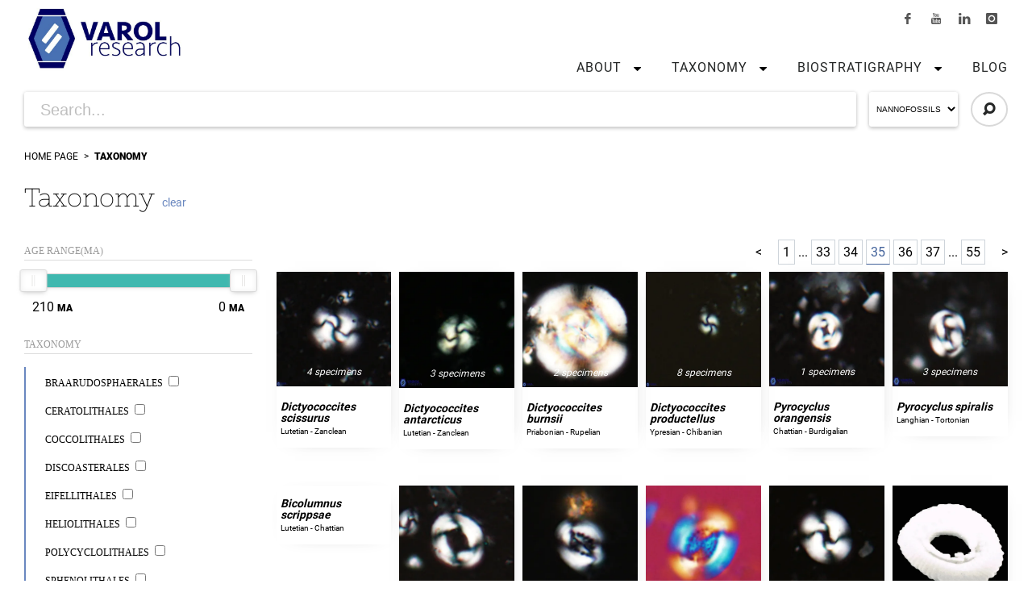

--- FILE ---
content_type: text/html; charset=UTF-8
request_url: https://www.varol.com/taxonomy/p35
body_size: 14439
content:
<!DOCTYPE html>
<html lang="en-US">
<head>
    <meta name="viewport" content="initial-scale=1, maximum-scale=1">
    <link rel="icon" href="/favicon.ico" sizes="16x16" type="image/png">

    <link  href="/assets/css/style.min.css" rel="preload" as="style" onload="this.rel='stylesheet'">
<noscript><link rel="stylesheet" href="style.css"></noscript>
    <link href="https://cdnjs.cloudflare.com/ajax/libs/font-awesome/4.7.0/css/font-awesome.min.css" rel="preload" as="style" onload="this.rel='stylesheet'"><title>Varol Research | Search Taxonomy</title><meta name="generator" content="SEOmatic">
<meta name="keywords" content="search,taxonomy,nannofossils,fossils">
<meta name="description" content="Search nannofossil taxonomy">
<meta name="referrer" content="no-referrer-when-downgrade">
<meta name="robots" content="all">
<meta content="en_GB" property="og:locale">
<meta content="Varol Research" property="og:site_name">
<meta content="website" property="og:type">
<meta content="https://www.varol.com/taxonomy" property="og:url">
<meta content="Search Taxonomy" property="og:title">
<meta content="Search nannofossil taxonomy" property="og:description">
<meta content="https://image.varol.com/[base64]?mtime=1641130428" property="og:image">
<meta content="1200" property="og:image:width">
<meta content="630" property="og:image:height">
<meta content="O Fragilis Image" property="og:image:alt">
<link href="https://www.varol.com/taxonomy" rel="canonical">
<link href="https://www.varol.com" rel="home">
<link type="text/plain" href="https://www.varol.com/humans.txt" rel="author"></head>
<body class="ltr">

        <header class="header">
    <div class=" container-fluid">
    <div class="row">
        <div class="col-12">
            <div class="header__inner">
                
<nav class="nav js-nav ">
    <div class="header__links">
        <div class="header__logo">
            <a class="header__logo-link" href="/">
                                    <img class="header__image" src="https://image.varol.com/web/nannofossils/logo3_2021-02-01-231710.jpg" alt="varol.com logo">
                            </a>
        </div>
        <div class="mobile-menu js-menu--open">
            <svg viewBox='0 0 10 8' width='25'>
                <path d='M1 1h8M1 4h 8M1 7h8'
                      stroke='#000'
                      stroke-width='1'
                      stroke-linecap='round'/>
            </svg>
        </div>

        <div class="menu-overlay js-nav__menu-overlay"></div>
        <div class="js-menu menu">
            <div class="menu__top">
                <ul class="social-list">
                <li class="social-list__item">
                    <a href="#" class="social-list__link" title="Facebook" aria-label="Link to Facebook" rel="nofollow">
                        <span class="icon-facebook"></span>
                    </a>
                </li>
                <li class="social-list__item">
                    <a href="https://www.youtube.com/channel/UCX4UEEMuM-PoxV7O0EH4ZVg" class="social-list__link" title="Youtube" aria-label="Link to Youtube" rel="nofollow">
                        <span class="icon-youtube"></span>
                    </a>
                </li>
                <li class="social-list__item">
                    <a href="https://uk.linkedin.com/in/osman-varol-77848540" class="social-list__link" title="LinkedIn" aria-label="Link to LinkedIn" rel="nofollow">
                        <span class="icon-linkedin"></span>
                    </a>
                </li>
                <li class="social-list__item">
                    <a href="#" class="social-list__link" title="Instagram" aria-label="Link to Instagram"
                       rel="nofollow">
                        <span class="icon-instagram"></span>
                    </a>
                </li>
            </ul>
            </div>
            <div class="menu__bottom">
                <span class="menu__close js-menu--close">
                    <svg xmlns="http://www.w3.org/2000/svg" x="0px" y="0px"
                         width="17" height="17"
                         viewBox="0 0 30 30"
                         style=" fill:#000000;">
                        <path d="M 7 4 C 6.744125 4 6.4879687 4.0974687 6.2929688 4.2929688 L 4.2929688 6.2929688 C 3.9019687 6.6839688 3.9019687 7.3170313 4.2929688 7.7070312 L 11.585938 15 L 4.2929688 22.292969 C 3.9019687 22.683969 3.9019687 23.317031 4.2929688 23.707031 L 6.2929688 25.707031 C 6.6839688 26.098031 7.3170313 26.098031 7.7070312 25.707031 L 15 18.414062 L 22.292969 25.707031 C 22.682969 26.098031 23.317031 26.098031 23.707031 25.707031 L 25.707031 23.707031 C 26.098031 23.316031 26.098031 22.682969 25.707031 22.292969 L 18.414062 15 L 25.707031 7.7070312 C 26.098031 7.3170312 26.098031 6.6829688 25.707031 6.2929688 L 23.707031 4.2929688 C 23.316031 3.9019687 22.682969 3.9019687 22.292969 4.2929688 L 15 11.585938 L 7.7070312 4.2929688 C 7.5115312 4.0974687 7.255875 4 7 4 z"></path></svg>
                </span>
                <ul class="nav__list">
                                                            <li class="nav__item dropdown ">
                            <div class="nav__link-wrap">
                                <a class="nav__link"
                                   href="https://www.varol.com/pages/about">
                                    About
                                </a>
                                <span class="nav__caret js-nav__click"
                                      data-dropdown-id="4528"
                                      role="button"></span>
                            </div>
                            <div class="nav__dropdown-list js-nav__dropdown" data-dropdown-id="4528">
                                                                    <a class="nav__dropdown-link "
                                       href="https://www.varol.com/pages/osman-varol-phd">Osman Varol, PhD</a>
                                                                    <a class="nav__dropdown-link "
                                       href="https://www.varol.com/pages/explanotory-notes">Terminologies, Symbols and Abbreviations</a>
                                                            </div>
                        </li>
                                                                                <li class="nav__item dropdown ">
                            <div class="nav__link-wrap">
                                <a class="nav__link"
                                   href="/taxonomy">
                                    Taxonomy
                                </a>
                                <span class="nav__caret js-nav__click"
                                      data-dropdown-id="562"
                                      role="button"></span>
                            </div>
                            <div class="nav__dropdown-list js-nav__dropdown" data-dropdown-id="562">
                                                                    <a class="nav__dropdown-link "
                                       href="https://www.varol.com/pages/nannofossils">Nannofossils</a>
                                                                    <a class="nav__dropdown-link "
                                       href="https://www.varol.com/pages/icn-code">Essential ICN Rules (Madrid Code) to Know</a>
                                                                    <a class="nav__dropdown-link "
                                       href="https://www.varol.com/pages/slide-preparation-page-1">Preparation Techniques for Calcareous Nannofossils</a>
                                                            </div>
                        </li>
                                                                                <li class="nav__item dropdown ">
                            <div class="nav__link-wrap">
                                <a class="nav__link"
                                   href="https://www.varol.com/pages/biostratigraphy">
                                    Biostratigraphy
                                </a>
                                <span class="nav__caret js-nav__click"
                                      data-dropdown-id="793"
                                      role="button"></span>
                            </div>
                            <div class="nav__dropdown-list js-nav__dropdown" data-dropdown-id="793">
                                                                    <a class="nav__dropdown-link "
                                       href="https://www.varol.com/pages/biostratigraphy-1">Brief History of Nannofossils</a>
                                                                    <a class="nav__dropdown-link "
                                       href="https://www.varol.com/pages/zonation-schemes">Zonation schemes</a>
                                                            </div>
                        </li>
                                                                                <li class="nav__item ">
                            <a class="nav__link" href="/blog">Blog </a>
                        </li>
                                                </ul>
            </div>
        </div>
    </div>
</nav>

                <div class="search-bar js-nav__search-bar">
    <form action="" method="get" class="search-bar__form">
        <input title="Text Search"
               aria-label="Search for Articles"
               type="text"
               placeholder="Search..."
               name="search"
               autocomplete="no"
               class="js-nav__search-input search-bar__search input input--text"
               value="">

        <div class="search-bar__loader  js-nav__search-loader">
            <div class="loader"></div>
        </div>
        <select name="section" class="search-bar__select js-nav__search-select">
            <option value="nannofossils" >Nannofossils</option>
            <option value="blog" >Articles</option>
        </select>
        <button title="Search" aria-label="Click to Search"
                class="search-bar__submit btn btn--tertiary js-nav__">
            <i class="icon-search"></i></button>
    </form>
    <div class="search-bar__results js-nav__search-results">

    </div>
</div>
<div class="search-overlay js-nav__search-overlay"></div>

            </div>
        </div>
    </div>
    </div>
</header>


        <div class="container-fluid">
            <ul class="breadcrumbs">
                                                                                                                                                        
                                                                                                            <li class="breadcrumbs__item"><a href="https://www.varol.com/">Home Page</a></li>
                                                                                                
                                                                                                            <li class="breadcrumbs__item">Taxonomy</li>
                                                                                                    </ul>
</div>    <div class="body has-banner">
                <div class="container-fluid page">


        <div class="row">
            <div class="col-12">
                <div class="page__header">
                    <h1 class="page__title"> Taxonomy <span><a href="/taxonomy" class="page__link page__link--clear">clear</a></span></h1>
                </div>
            </div>
            <div class="col-md-4 col-xl-3 col-12">
                <div class="filter-options js-filter-options">
                    <a href="#" class="filter-options__open js-filter-options__open">
                        <svg style="width:24px;height:24px" viewBox="0 0 24 24">
                            <path fill="currentColor" d="M6,13H18V11H6M3,6V8H21V6M10,18H14V16H10V18Z" />
                        </svg>
                        Filter
                    </a>
                    <div class="filter-options__inner  js-filter-options__menu">
                        <div class="filter-options__close js-filter-options__close">
                            <a href="/taxonomy" class="filter-options__clear">clear</a>
                            <svg style="width:24px;height:24px" viewBox="0 0 24 24">
                                <path fill="currentColor" d="M19,6.41L17.59,5L12,10.59L6.41,5L5,6.41L10.59,12L5,17.59L6.41,19L12,13.41L17.59,19L19,17.59L13.41,12L19,6.41Z" />
                            </svg>
                        </div>
                        <div class="filter-options__title">
                            Age Range(MA)
                        </div>

                        <div class="filter-options__block">
                            <div class="age-slider">
                                <input type="hidden" class="js-search__lowest-base-age"
                                       data-base-age="5960.0000000"
                                >
                                <div class="js-search__age-slider"></div>
                                <div class="age-slider__values">
                                    <div class="age-slider__base-age">
                                        <span class="js-search__age-slider--base-age">5960.0000000</span>
                                        <span class="age-slider__si-unit">MA</span>
                                    </div>
                                    <div class="age-slider__top-age">
                                        <span class="js-search__age-slider--top-age">0</span> <span
                                                class="age-slider__si-unit">MA</span>
                                    </div>
                                </div>
                            </div>
                        </div>
                        <div class="filter-options__title">
                            Taxonomy
                        </div>
                        <div class="filter-options__block">
                            <div>
    <form class="js-search__form search-filter">
        <input type="hidden" data-js-search-type="nannofossils">
        <div class="row">
            <input type="hidden" name="selectedRank" value="">
            <input type="hidden" name="search" value="">
            <div class="col-12">
                
                
                <template data-js-taxonomy-load="{&quot;334&quot;:{&quot;254095&quot;:{&quot;name&quot;:&quot;Braarudosphaerineae&quot;,&quot;id&quot;:254095,&quot;parent_id&quot;:334,&quot;has_descendants&quot;:true},&quot;254165&quot;:{&quot;name&quot;:&quot;Nannoconineae&quot;,&quot;id&quot;:254165,&quot;parent_id&quot;:334,&quot;has_descendants&quot;:true}},&quot;254095&quot;:{&quot;335&quot;:{&quot;name&quot;:&quot;Braarudosphaeraceae&quot;,&quot;id&quot;:335,&quot;parent_id&quot;:254095,&quot;has_descendants&quot;:true}},&quot;335&quot;:{&quot;336&quot;:{&quot;name&quot;:&quot;Braarudosphaera&quot;,&quot;id&quot;:336,&quot;parent_id&quot;:335,&quot;has_descendants&quot;:false},&quot;338&quot;:{&quot;name&quot;:&quot;Micrantholithus&quot;,&quot;id&quot;:338,&quot;parent_id&quot;:335,&quot;has_descendants&quot;:false}},&quot;254165&quot;:{&quot;344&quot;:{&quot;name&quot;:&quot;Nannoconaceae&quot;,&quot;id&quot;:344,&quot;parent_id&quot;:254165,&quot;has_descendants&quot;:true}},&quot;344&quot;:{&quot;345&quot;:{&quot;name&quot;:&quot;Nannoconus&quot;,&quot;id&quot;:345,&quot;parent_id&quot;:344,&quot;has_descendants&quot;:false},&quot;424&quot;:{&quot;name&quot;:&quot;Polycostella&quot;,&quot;id&quot;:424,&quot;parent_id&quot;:344,&quot;has_descendants&quot;:false}},&quot;199966&quot;:{&quot;254097&quot;:{&quot;name&quot;:&quot;Ceratolithineae&quot;,&quot;id&quot;:254097,&quot;parent_id&quot;:199966,&quot;has_descendants&quot;:true},&quot;254202&quot;:{&quot;name&quot;:&quot;Triquetrorhabdulineae&quot;,&quot;id&quot;:254202,&quot;parent_id&quot;:199966,&quot;has_descendants&quot;:true}},&quot;254097&quot;:{&quot;356&quot;:{&quot;name&quot;:&quot;Ceratolithaceae&quot;,&quot;id&quot;:356,&quot;parent_id&quot;:254097,&quot;has_descendants&quot;:true}},&quot;356&quot;:{&quot;357&quot;:{&quot;name&quot;:&quot;Amaurolithus&quot;,&quot;id&quot;:357,&quot;parent_id&quot;:356,&quot;has_descendants&quot;:false},&quot;159653&quot;:{&quot;name&quot;:&quot;Angulolithina&quot;,&quot;id&quot;:159653,&quot;parent_id&quot;:356,&quot;has_descendants&quot;:false},&quot;773&quot;:{&quot;name&quot;:&quot;Ceratolithina&quot;,&quot;id&quot;:773,&quot;parent_id&quot;:356,&quot;has_descendants&quot;:false},&quot;358&quot;:{&quot;name&quot;:&quot;Ceratolithus&quot;,&quot;id&quot;:358,&quot;parent_id&quot;:356,&quot;has_descendants&quot;:false},&quot;359&quot;:{&quot;name&quot;:&quot;Nicklithus&quot;,&quot;id&quot;:359,&quot;parent_id&quot;:356,&quot;has_descendants&quot;:false}},&quot;254202&quot;:{&quot;39041&quot;:{&quot;name&quot;:&quot;Triquetrorhabdulaceae&quot;,&quot;id&quot;:39041,&quot;parent_id&quot;:254202,&quot;has_descendants&quot;:true}},&quot;39041&quot;:{&quot;94450&quot;:{&quot;name&quot;:&quot;Diplotsekouri&quot;,&quot;id&quot;:94450,&quot;parent_id&quot;:39041,&quot;has_descendants&quot;:false},&quot;360&quot;:{&quot;name&quot;:&quot;Orthorhabdus&quot;,&quot;id&quot;:360,&quot;parent_id&quot;:39041,&quot;has_descendants&quot;:false},&quot;362&quot;:{&quot;name&quot;:&quot;Pennalithus&quot;,&quot;id&quot;:362,&quot;parent_id&quot;:39041,&quot;has_descendants&quot;:false},&quot;158506&quot;:{&quot;name&quot;:&quot;Triamutilaferrum&quot;,&quot;id&quot;:158506,&quot;parent_id&quot;:39041,&quot;has_descendants&quot;:false},&quot;361&quot;:{&quot;name&quot;:&quot;Triquetrorhabdulus&quot;,&quot;id&quot;:361,&quot;parent_id&quot;:39041,&quot;has_descendants&quot;:false},&quot;66783&quot;:{&quot;name&quot;:&quot;Velonalithus&quot;,&quot;id&quot;:66783,&quot;parent_id&quot;:39041,&quot;has_descendants&quot;:false}},&quot;5&quot;:{&quot;180918&quot;:{&quot;name&quot;:&quot;Arkhangelskiellineae&quot;,&quot;id&quot;:180918,&quot;parent_id&quot;:5,&quot;has_descendants&quot;:true},&quot;180483&quot;:{&quot;name&quot;:&quot;Calcidiscineae&quot;,&quot;id&quot;:180483,&quot;parent_id&quot;:5,&quot;has_descendants&quot;:true},&quot;155576&quot;:{&quot;name&quot;:&quot;Carlamuellerineae&quot;,&quot;id&quot;:155576,&quot;parent_id&quot;:5,&quot;has_descendants&quot;:true},&quot;180486&quot;:{&quot;name&quot;:&quot;Coccolithineae&quot;,&quot;id&quot;:180486,&quot;parent_id&quot;:5,&quot;has_descendants&quot;:true},&quot;181253&quot;:{&quot;name&quot;:&quot;Podorhabdineae&quot;,&quot;id&quot;:181253,&quot;parent_id&quot;:5,&quot;has_descendants&quot;:true},&quot;180489&quot;:{&quot;name&quot;:&quot;Reticulofenestraineae&quot;,&quot;id&quot;:180489,&quot;parent_id&quot;:5,&quot;has_descendants&quot;:true}},&quot;180918&quot;:{&quot;197&quot;:{&quot;name&quot;:&quot;Arkhangelskiellaceae&quot;,&quot;id&quot;:197,&quot;parent_id&quot;:180918,&quot;has_descendants&quot;:true}},&quot;197&quot;:{&quot;8654&quot;:{&quot;name&quot;:&quot;Acaenolithus&quot;,&quot;id&quot;:8654,&quot;parent_id&quot;:197,&quot;has_descendants&quot;:false},&quot;198&quot;:{&quot;name&quot;:&quot;Arkhangelskiella&quot;,&quot;id&quot;:198,&quot;parent_id&quot;:197,&quot;has_descendants&quot;:false},&quot;199&quot;:{&quot;name&quot;:&quot;Broinsonia&quot;,&quot;id&quot;:199,&quot;parent_id&quot;:197,&quot;has_descendants&quot;:false},&quot;9516&quot;:{&quot;name&quot;:&quot;Dizeria&quot;,&quot;id&quot;:9516,&quot;parent_id&quot;:197,&quot;has_descendants&quot;:false},&quot;9074&quot;:{&quot;name&quot;:&quot;Pollicenotas&quot;,&quot;id&quot;:9074,&quot;parent_id&quot;:197,&quot;has_descendants&quot;:false}},&quot;180483&quot;:{&quot;45&quot;:{&quot;name&quot;:&quot;Calcidiscaceae&quot;,&quot;id&quot;:45,&quot;parent_id&quot;:180483,&quot;has_descendants&quot;:true}},&quot;45&quot;:{&quot;413&quot;:{&quot;name&quot;:&quot;Biantholithus&quot;,&quot;id&quot;:413,&quot;parent_id&quot;:45,&quot;has_descendants&quot;:false},&quot;46&quot;:{&quot;name&quot;:&quot;Calcidiscus&quot;,&quot;id&quot;:46,&quot;parent_id&quot;:45,&quot;has_descendants&quot;:false},&quot;50&quot;:{&quot;name&quot;:&quot;Cryptococcolithus&quot;,&quot;id&quot;:50,&quot;parent_id&quot;:45,&quot;has_descendants&quot;:false},&quot;47&quot;:{&quot;name&quot;:&quot;Hayaster&quot;,&quot;id&quot;:47,&quot;parent_id&quot;:45,&quot;has_descendants&quot;:false},&quot;51&quot;:{&quot;name&quot;:&quot;Hayella&quot;,&quot;id&quot;:51,&quot;parent_id&quot;:45,&quot;has_descendants&quot;:false},&quot;417&quot;:{&quot;name&quot;:&quot;Ilselithina&quot;,&quot;id&quot;:417,&quot;parent_id&quot;:45,&quot;has_descendants&quot;:false},&quot;52&quot;:{&quot;name&quot;:&quot;Markalius&quot;,&quot;id&quot;:52,&quot;parent_id&quot;:45,&quot;has_descendants&quot;:false},&quot;129587&quot;:{&quot;name&quot;:&quot;Neosphaera&quot;,&quot;id&quot;:129587,&quot;parent_id&quot;:45,&quot;has_descendants&quot;:false},&quot;175539&quot;:{&quot;name&quot;:&quot;Scoteinimorfi&quot;,&quot;id&quot;:175539,&quot;parent_id&quot;:45,&quot;has_descendants&quot;:false},&quot;77770&quot;:{&quot;name&quot;:&quot;Tenebrislaminam&quot;,&quot;id&quot;:77770,&quot;parent_id&quot;:45,&quot;has_descendants&quot;:false}},&quot;155576&quot;:{&quot;155579&quot;:{&quot;name&quot;:&quot;Carlamuelleraceae&quot;,&quot;id&quot;:155579,&quot;parent_id&quot;:155576,&quot;has_descendants&quot;:true}},&quot;155579&quot;:{&quot;155582&quot;:{&quot;name&quot;:&quot;Carlamuelleria&quot;,&quot;id&quot;:155582,&quot;parent_id&quot;:155579,&quot;has_descendants&quot;:false},&quot;155585&quot;:{&quot;name&quot;:&quot;Noelia&quot;,&quot;id&quot;:155585,&quot;parent_id&quot;:155579,&quot;has_descendants&quot;:false},&quot;155588&quot;:{&quot;name&quot;:&quot;Senelia&quot;,&quot;id&quot;:155588,&quot;parent_id&quot;:155579,&quot;has_descendants&quot;:false}},&quot;180486&quot;:{&quot;31&quot;:{&quot;name&quot;:&quot;Coccolithaceae&quot;,&quot;id&quot;:31,&quot;parent_id&quot;:180486,&quot;has_descendants&quot;:true},&quot;18&quot;:{&quot;name&quot;:&quot;Prinsiaceae&quot;,&quot;id&quot;:18,&quot;parent_id&quot;:180486,&quot;has_descendants&quot;:true}},&quot;31&quot;:{&quot;33&quot;:{&quot;name&quot;:&quot;Bramletteius&quot;,&quot;id&quot;:33,&quot;parent_id&quot;:31,&quot;has_descendants&quot;:false},&quot;34&quot;:{&quot;name&quot;:&quot;Campylosphaera&quot;,&quot;id&quot;:34,&quot;parent_id&quot;:31,&quot;has_descendants&quot;:false},&quot;414&quot;:{&quot;name&quot;:&quot;Camuralithus&quot;,&quot;id&quot;:414,&quot;parent_id&quot;:31,&quot;has_descendants&quot;:false},&quot;35&quot;:{&quot;name&quot;:&quot;Chiasmolithus&quot;,&quot;id&quot;:35,&quot;parent_id&quot;:31,&quot;has_descendants&quot;:false},&quot;175801&quot;:{&quot;name&quot;:&quot;Chontriemfanisi&quot;,&quot;id&quot;:175801,&quot;parent_id&quot;:31,&quot;has_descendants&quot;:false},&quot;41&quot;:{&quot;name&quot;:&quot;Clausicoccus&quot;,&quot;id&quot;:41,&quot;parent_id&quot;:31,&quot;has_descendants&quot;:false},&quot;32&quot;:{&quot;name&quot;:&quot;Coccolithus&quot;,&quot;id&quot;:32,&quot;parent_id&quot;:31,&quot;has_descendants&quot;:false},&quot;37&quot;:{&quot;name&quot;:&quot;Cruciplacolithus&quot;,&quot;id&quot;:37,&quot;parent_id&quot;:31,&quot;has_descendants&quot;:false},&quot;147250&quot;:{&quot;name&quot;:&quot;Denisea&quot;,&quot;id&quot;:147250,&quot;parent_id&quot;:31,&quot;has_descendants&quot;:false},&quot;154962&quot;:{&quot;name&quot;:&quot;Diadelithus&quot;,&quot;id&quot;:154962,&quot;parent_id&quot;:31,&quot;has_descendants&quot;:false},&quot;43&quot;:{&quot;name&quot;:&quot;Hughesius&quot;,&quot;id&quot;:43,&quot;parent_id&quot;:31,&quot;has_descendants&quot;:false},&quot;155573&quot;:{&quot;name&quot;:&quot;Mauriceblackia&quot;,&quot;id&quot;:155573,&quot;parent_id&quot;:31,&quot;has_descendants&quot;:false},&quot;39&quot;:{&quot;name&quot;:&quot;Solidopons&quot;,&quot;id&quot;:39,&quot;parent_id&quot;:31,&quot;has_descendants&quot;:false},&quot;102090&quot;:{&quot;name&quot;:&quot;Sullivania&quot;,&quot;id&quot;:102090,&quot;parent_id&quot;:31,&quot;has_descendants&quot;:false}},&quot;18&quot;:{&quot;17124&quot;:{&quot;name&quot;:&quot;Girgisia&quot;,&quot;id&quot;:17124,&quot;parent_id&quot;:18,&quot;has_descendants&quot;:false},&quot;22&quot;:{&quot;name&quot;:&quot;Prinsius&quot;,&quot;id&quot;:22,&quot;parent_id&quot;:18,&quot;has_descendants&quot;:false},&quot;23&quot;:{&quot;name&quot;:&quot;Toweius&quot;,&quot;id&quot;:23,&quot;parent_id&quot;:18,&quot;has_descendants&quot;:false},&quot;177392&quot;:{&quot;name&quot;:&quot;Trachylithos&quot;,&quot;id&quot;:177392,&quot;parent_id&quot;:18,&quot;has_descendants&quot;:false}},&quot;181253&quot;:{&quot;267&quot;:{&quot;name&quot;:&quot;Axopodorhabdaceae&quot;,&quot;id&quot;:267,&quot;parent_id&quot;:181253,&quot;has_descendants&quot;:true},&quot;283&quot;:{&quot;name&quot;:&quot;Biscutaceae&quot;,&quot;id&quot;:283,&quot;parent_id&quot;:181253,&quot;has_descendants&quot;:true},&quot;300&quot;:{&quot;name&quot;:&quot;Cretarhabdaceae&quot;,&quot;id&quot;:300,&quot;parent_id&quot;:181253,&quot;has_descendants&quot;:true}},&quot;267&quot;:{&quot;268&quot;:{&quot;name&quot;:&quot;Axopodorhabdus&quot;,&quot;id&quot;:268,&quot;parent_id&quot;:267,&quot;has_descendants&quot;:false}},&quot;283&quot;:{&quot;284&quot;:{&quot;name&quot;:&quot;Biscutum&quot;,&quot;id&quot;:284,&quot;parent_id&quot;:283,&quot;has_descendants&quot;:false},&quot;285&quot;:{&quot;name&quot;:&quot;Boletuvelum&quot;,&quot;id&quot;:285,&quot;parent_id&quot;:283,&quot;has_descendants&quot;:false},&quot;19&quot;:{&quot;name&quot;:&quot;Futyania&quot;,&quot;id&quot;:19,&quot;parent_id&quot;:283,&quot;has_descendants&quot;:false},&quot;20&quot;:{&quot;name&quot;:&quot;Hornibrookina&quot;,&quot;id&quot;:20,&quot;parent_id&quot;:283,&quot;has_descendants&quot;:false},&quot;296&quot;:{&quot;name&quot;:&quot;Palaeopontosphaera&quot;,&quot;id&quot;:296,&quot;parent_id&quot;:283,&quot;has_descendants&quot;:false},&quot;24&quot;:{&quot;name&quot;:&quot;Praeprinsius&quot;,&quot;id&quot;:24,&quot;parent_id&quot;:283,&quot;has_descendants&quot;:false}},&quot;300&quot;:{&quot;311&quot;:{&quot;name&quot;:&quot;Allemanites&quot;,&quot;id&quot;:311,&quot;parent_id&quot;:300,&quot;has_descendants&quot;:false}},&quot;180489&quot;:{&quot;323&quot;:{&quot;name&quot;:&quot;Ellipsagelosphaeraceae&quot;,&quot;id&quot;:323,&quot;parent_id&quot;:180489,&quot;has_descendants&quot;:true},&quot;7&quot;:{&quot;name&quot;:&quot;Noelaerhabdaceae&quot;,&quot;id&quot;:7,&quot;parent_id&quot;:180489,&quot;has_descendants&quot;:true},&quot;99032&quot;:{&quot;name&quot;:&quot;Ellipsolithaceae&quot;,&quot;id&quot;:99032,&quot;parent_id&quot;:180489,&quot;has_descendants&quot;:true}},&quot;323&quot;:{&quot;327&quot;:{&quot;name&quot;:&quot;Cyclagelosphaera&quot;,&quot;id&quot;:327,&quot;parent_id&quot;:323,&quot;has_descendants&quot;:false},&quot;329&quot;:{&quot;name&quot;:&quot;Ellipsagelosphaera&quot;,&quot;id&quot;:329,&quot;parent_id&quot;:323,&quot;has_descendants&quot;:false},&quot;178939&quot;:{&quot;name&quot;:&quot;Mikriexoterikiaspida&quot;,&quot;id&quot;:178939,&quot;parent_id&quot;:323,&quot;has_descendants&quot;:false},&quot;333&quot;:{&quot;name&quot;:&quot;Watznaueria&quot;,&quot;id&quot;:333,&quot;parent_id&quot;:323,&quot;has_descendants&quot;:false}},&quot;7&quot;:{&quot;82590&quot;:{&quot;name&quot;:&quot;Bicolumnus&quot;,&quot;id&quot;:82590,&quot;parent_id&quot;:7,&quot;has_descendants&quot;:false},&quot;36&quot;:{&quot;name&quot;:&quot;Coronocyclus&quot;,&quot;id&quot;:36,&quot;parent_id&quot;:7,&quot;has_descendants&quot;:false},&quot;13&quot;:{&quot;name&quot;:&quot;Cribrocentrum&quot;,&quot;id&quot;:13,&quot;parent_id&quot;:7,&quot;has_descendants&quot;:false},&quot;14&quot;:{&quot;name&quot;:&quot;Cyclicargolithus&quot;,&quot;id&quot;:14,&quot;parent_id&quot;:7,&quot;has_descendants&quot;:false},&quot;36188&quot;:{&quot;name&quot;:&quot;Dictyococcites&quot;,&quot;id&quot;:36188,&quot;parent_id&quot;:7,&quot;has_descendants&quot;:false},&quot;9&quot;:{&quot;name&quot;:&quot;Emiliania&quot;,&quot;id&quot;:9,&quot;parent_id&quot;:7,&quot;has_descendants&quot;:false},&quot;10&quot;:{&quot;name&quot;:&quot;Gephyrocapsa&quot;,&quot;id&quot;:10,&quot;parent_id&quot;:7,&quot;has_descendants&quot;:false},&quot;182643&quot;:{&quot;name&quot;:&quot;Isespetrinesaspides&quot;,&quot;id&quot;:182643,&quot;parent_id&quot;:7,&quot;has_descendants&quot;:false},&quot;16&quot;:{&quot;name&quot;:&quot;Noelaerhabdus&quot;,&quot;id&quot;:16,&quot;parent_id&quot;:7,&quot;has_descendants&quot;:false},&quot;17&quot;:{&quot;name&quot;:&quot;Pyrocyclus&quot;,&quot;id&quot;:17,&quot;parent_id&quot;:7,&quot;has_descendants&quot;:false},&quot;125796&quot;:{&quot;name&quot;:&quot;Ravdotodiskolithos&quot;,&quot;id&quot;:125796,&quot;parent_id&quot;:7,&quot;has_descendants&quot;:false},&quot;12&quot;:{&quot;name&quot;:&quot;Reticulofenestra&quot;,&quot;id&quot;:12,&quot;parent_id&quot;:7,&quot;has_descendants&quot;:false},&quot;11&quot;:{&quot;name&quot;:&quot;Vonsalisia&quot;,&quot;id&quot;:11,&quot;parent_id&quot;:7,&quot;has_descendants&quot;:false}},&quot;99032&quot;:{&quot;382&quot;:{&quot;name&quot;:&quot;Ellipsolithus&quot;,&quot;id&quot;:382,&quot;parent_id&quot;:99032,&quot;has_descendants&quot;:false}},&quot;163&quot;:{&quot;254099&quot;:{&quot;name&quot;:&quot;Discoasterineae&quot;,&quot;id&quot;:254099,&quot;parent_id&quot;:163,&quot;has_descendants&quot;:true}},&quot;254099&quot;:{&quot;164&quot;:{&quot;name&quot;:&quot;Discoasteraceae&quot;,&quot;id&quot;:164,&quot;parent_id&quot;:254099,&quot;has_descendants&quot;:true}},&quot;164&quot;:{&quot;155570&quot;:{&quot;name&quot;:&quot;Candeodiscoaster&quot;,&quot;id&quot;:155570,&quot;parent_id&quot;:164,&quot;has_descendants&quot;:false},&quot;166&quot;:{&quot;name&quot;:&quot;Catinaster&quot;,&quot;id&quot;:166,&quot;parent_id&quot;:164,&quot;has_descendants&quot;:false},&quot;155566&quot;:{&quot;name&quot;:&quot;Davidbukrya&quot;,&quot;id&quot;:155566,&quot;parent_id&quot;:164,&quot;has_descendants&quot;:false},&quot;165&quot;:{&quot;name&quot;:&quot;Discoaster&quot;,&quot;id&quot;:165,&quot;parent_id&quot;:164,&quot;has_descendants&quot;:false},&quot;167&quot;:{&quot;name&quot;:&quot;Discoasteroides&quot;,&quot;id&quot;:167,&quot;parent_id&quot;:164,&quot;has_descendants&quot;:false},&quot;67786&quot;:{&quot;name&quot;:&quot;Olladiscoaster&quot;,&quot;id&quot;:67786,&quot;parent_id&quot;:164,&quot;has_descendants&quot;:false}},&quot;247732&quot;:{&quot;180477&quot;:{&quot;name&quot;:&quot;Eiffellithineae&quot;,&quot;id&quot;:180477,&quot;parent_id&quot;:247732,&quot;has_descendants&quot;:true},&quot;180480&quot;:{&quot;name&quot;:&quot;Stephanolithionineae&quot;,&quot;id&quot;:180480,&quot;parent_id&quot;:247732,&quot;has_descendants&quot;:true},&quot;32581&quot;:{&quot;name&quot;:&quot;Zygodiscineae&quot;,&quot;id&quot;:32581,&quot;parent_id&quot;:247732,&quot;has_descendants&quot;:true}},&quot;180477&quot;:{&quot;207&quot;:{&quot;name&quot;:&quot;Ahmuellerellaceae&quot;,&quot;id&quot;:207,&quot;parent_id&quot;:180477,&quot;has_descendants&quot;:true},&quot;232&quot;:{&quot;name&quot;:&quot;Eiffellithaceae&quot;,&quot;id&quot;:232,&quot;parent_id&quot;:180477,&quot;has_descendants&quot;:true},&quot;238&quot;:{&quot;name&quot;:&quot;Rhagodiscaceae&quot;,&quot;id&quot;:238,&quot;parent_id&quot;:180477,&quot;has_descendants&quot;:true}},&quot;207&quot;:{&quot;212&quot;:{&quot;name&quot;:&quot;Ahmuellerella&quot;,&quot;id&quot;:212,&quot;parent_id&quot;:207,&quot;has_descendants&quot;:false},&quot;184085&quot;:{&quot;name&quot;:&quot;Asynithistostoichos&quot;,&quot;id&quot;:184085,&quot;parent_id&quot;:207,&quot;has_descendants&quot;:false},&quot;6562&quot;:{&quot;name&quot;:&quot;Hattneria&quot;,&quot;id&quot;:6562,&quot;parent_id&quot;:207,&quot;has_descendants&quot;:false},&quot;150879&quot;:{&quot;name&quot;:&quot;Konyaea&quot;,&quot;id&quot;:150879,&quot;parent_id&quot;:207,&quot;has_descendants&quot;:false},&quot;7332&quot;:{&quot;name&quot;:&quot;Salomonia&quot;,&quot;id&quot;:7332,&quot;parent_id&quot;:207,&quot;has_descendants&quot;:false},&quot;211&quot;:{&quot;name&quot;:&quot;Zeugrhabdotus&quot;,&quot;id&quot;:211,&quot;parent_id&quot;:207,&quot;has_descendants&quot;:false}},&quot;232&quot;:{&quot;93848&quot;:{&quot;name&quot;:&quot;Aktasia&quot;,&quot;id&quot;:93848,&quot;parent_id&quot;:232,&quot;has_descendants&quot;:false},&quot;213&quot;:{&quot;name&quot;:&quot;Amphizygus&quot;,&quot;id&quot;:213,&quot;parent_id&quot;:232,&quot;has_descendants&quot;:false},&quot;103774&quot;:{&quot;name&quot;:&quot;Derivanturportantes&quot;,&quot;id&quot;:103774,&quot;parent_id&quot;:232,&quot;has_descendants&quot;:false},&quot;221&quot;:{&quot;name&quot;:&quot;Gorkaea&quot;,&quot;id&quot;:221,&quot;parent_id&quot;:232,&quot;has_descendants&quot;:false},&quot;227&quot;:{&quot;name&quot;:&quot;Reinhardtites&quot;,&quot;id&quot;:227,&quot;parent_id&quot;:232,&quot;has_descendants&quot;:false},&quot;210&quot;:{&quot;name&quot;:&quot;Staurolithites&quot;,&quot;id&quot;:210,&quot;parent_id&quot;:232,&quot;has_descendants&quot;:false}},&quot;238&quot;:{&quot;240&quot;:{&quot;name&quot;:&quot;Percivalia&quot;,&quot;id&quot;:240,&quot;parent_id&quot;:238,&quot;has_descendants&quot;:false}},&quot;180480&quot;:{&quot;253&quot;:{&quot;name&quot;:&quot;Stephanolithiaceae&quot;,&quot;id&quot;:253,&quot;parent_id&quot;:180480,&quot;has_descendants&quot;:true},&quot;244&quot;:{&quot;name&quot;:&quot;Parhabdolithaceae&quot;,&quot;id&quot;:244,&quot;parent_id&quot;:180480,&quot;has_descendants&quot;:true},&quot;6572&quot;:{&quot;name&quot;:&quot;Placozygacaeae&quot;,&quot;id&quot;:6572,&quot;parent_id&quot;:180480,&quot;has_descendants&quot;:true},&quot;199969&quot;:{&quot;name&quot;:&quot;Helenmanivitaceae&quot;,&quot;id&quot;:199969,&quot;parent_id&quot;:180480,&quot;has_descendants&quot;:true}},&quot;253&quot;:{&quot;254&quot;:{&quot;name&quot;:&quot;Corollithion&quot;,&quot;id&quot;:254,&quot;parent_id&quot;:253,&quot;has_descendants&quot;:false},&quot;255&quot;:{&quot;name&quot;:&quot;Cylindralithus&quot;,&quot;id&quot;:255,&quot;parent_id&quot;:253,&quot;has_descendants&quot;:false},&quot;187747&quot;:{&quot;name&quot;:&quot;Davidhakania&quot;,&quot;id&quot;:187747,&quot;parent_id&quot;:253,&quot;has_descendants&quot;:false},&quot;260&quot;:{&quot;name&quot;:&quot;Rotelapillus&quot;,&quot;id&quot;:260,&quot;parent_id&quot;:253,&quot;has_descendants&quot;:false}},&quot;244&quot;:{&quot;420&quot;:{&quot;name&quot;:&quot;Assipetra&quot;,&quot;id&quot;:420,&quot;parent_id&quot;:244,&quot;has_descendants&quot;:false}},&quot;6572&quot;:{&quot;6573&quot;:{&quot;name&quot;:&quot;Bownia&quot;,&quot;id&quot;:6573,&quot;parent_id&quot;:6572,&quot;has_descendants&quot;:false}},&quot;199969&quot;:{&quot;187666&quot;:{&quot;name&quot;:&quot;Helenemanivitia&quot;,&quot;id&quot;:187666,&quot;parent_id&quot;:199969,&quot;has_descendants&quot;:false}},&quot;32581&quot;:{&quot;61&quot;:{&quot;name&quot;:&quot;Helicosphaeraceae&quot;,&quot;id&quot;:61,&quot;parent_id&quot;:32581,&quot;has_descendants&quot;:true},&quot;63&quot;:{&quot;name&quot;:&quot;Pontosphaeraceae&quot;,&quot;id&quot;:63,&quot;parent_id&quot;:32581,&quot;has_descendants&quot;:true},&quot;68&quot;:{&quot;name&quot;:&quot;Zygodiscaceae&quot;,&quot;id&quot;:68,&quot;parent_id&quot;:32581,&quot;has_descendants&quot;:true}},&quot;61&quot;:{&quot;62&quot;:{&quot;name&quot;:&quot;Helicosphaera&quot;,&quot;id&quot;:62,&quot;parent_id&quot;:61,&quot;has_descendants&quot;:false},&quot;99930&quot;:{&quot;name&quot;:&quot;Helicosphaeranudus&quot;,&quot;id&quot;:99930,&quot;parent_id&quot;:61,&quot;has_descendants&quot;:false},&quot;99175&quot;:{&quot;name&quot;:&quot;Helicosphaerella&quot;,&quot;id&quot;:99175,&quot;parent_id&quot;:61,&quot;has_descendants&quot;:false},&quot;99601&quot;:{&quot;name&quot;:&quot;Helicosphaeroides&quot;,&quot;id&quot;:99601,&quot;parent_id&quot;:61,&quot;has_descendants&quot;:false}},&quot;63&quot;:{&quot;64&quot;:{&quot;name&quot;:&quot;Pontosphaera&quot;,&quot;id&quot;:64,&quot;parent_id&quot;:63,&quot;has_descendants&quot;:false},&quot;384&quot;:{&quot;name&quot;:&quot;Prolatipatella&quot;,&quot;id&quot;:384,&quot;parent_id&quot;:63,&quot;has_descendants&quot;:false},&quot;67&quot;:{&quot;name&quot;:&quot;Scyphosphaera&quot;,&quot;id&quot;:67,&quot;parent_id&quot;:63,&quot;has_descendants&quot;:false},&quot;66&quot;:{&quot;name&quot;:&quot;Transversopontis&quot;,&quot;id&quot;:66,&quot;parent_id&quot;:63,&quot;has_descendants&quot;:false}},&quot;68&quot;:{&quot;72&quot;:{&quot;name&quot;:&quot;Chiphragmalithus&quot;,&quot;id&quot;:72,&quot;parent_id&quot;:68,&quot;has_descendants&quot;:false},&quot;73&quot;:{&quot;name&quot;:&quot;Isthmolithus&quot;,&quot;id&quot;:73,&quot;parent_id&quot;:68,&quot;has_descendants&quot;:false},&quot;208&quot;:{&quot;name&quot;:&quot;Jakubowskia&quot;,&quot;id&quot;:208,&quot;parent_id&quot;:68,&quot;has_descendants&quot;:false},&quot;69&quot;:{&quot;name&quot;:&quot;Lophodolithus&quot;,&quot;id&quot;:69,&quot;parent_id&quot;:68,&quot;has_descendants&quot;:false},&quot;75&quot;:{&quot;name&quot;:&quot;Nannotetrina&quot;,&quot;id&quot;:75,&quot;parent_id&quot;:68,&quot;has_descendants&quot;:false},&quot;70&quot;:{&quot;name&quot;:&quot;Neochiastozygus&quot;,&quot;id&quot;:70,&quot;parent_id&quot;:68,&quot;has_descendants&quot;:false},&quot;71&quot;:{&quot;name&quot;:&quot;Zygodiscus&quot;,&quot;id&quot;:71,&quot;parent_id&quot;:68,&quot;has_descendants&quot;:false}},&quot;79672&quot;:{&quot;254105&quot;:{&quot;name&quot;:&quot;Fasciculithineae&quot;,&quot;id&quot;:254105,&quot;parent_id&quot;:79672,&quot;has_descendants&quot;:true},&quot;267301&quot;:{&quot;name&quot;:&quot;Heliolithineae&quot;,&quot;id&quot;:267301,&quot;parent_id&quot;:79672,&quot;has_descendants&quot;:true}},&quot;254105&quot;:{&quot;168&quot;:{&quot;name&quot;:&quot;Fasciculithaceae&quot;,&quot;id&quot;:168,&quot;parent_id&quot;:254105,&quot;has_descendants&quot;:true}},&quot;168&quot;:{&quot;169&quot;:{&quot;name&quot;:&quot;Diantholitha&quot;,&quot;id&quot;:169,&quot;parent_id&quot;:168,&quot;has_descendants&quot;:false},&quot;170&quot;:{&quot;name&quot;:&quot;Fasciculithus&quot;,&quot;id&quot;:170,&quot;parent_id&quot;:168,&quot;has_descendants&quot;:false},&quot;172&quot;:{&quot;name&quot;:&quot;Lithoptychius&quot;,&quot;id&quot;:172,&quot;parent_id&quot;:168,&quot;has_descendants&quot;:false},&quot;173&quot;:{&quot;name&quot;:&quot;Tectulithus&quot;,&quot;id&quot;:173,&quot;parent_id&quot;:168,&quot;has_descendants&quot;:false}},&quot;267301&quot;:{&quot;174&quot;:{&quot;name&quot;:&quot;Heliolithaceae&quot;,&quot;id&quot;:174,&quot;parent_id&quot;:267301,&quot;has_descendants&quot;:true}},&quot;174&quot;:{&quot;1457&quot;:{&quot;name&quot;:&quot;Asinithistimorfi&quot;,&quot;id&quot;:1457,&quot;parent_id&quot;:174,&quot;has_descendants&quot;:false},&quot;175&quot;:{&quot;name&quot;:&quot;Bomolithus&quot;,&quot;id&quot;:175,&quot;parent_id&quot;:174,&quot;has_descendants&quot;:false},&quot;154456&quot;:{&quot;name&quot;:&quot;Caycedoa&quot;,&quot;id&quot;:154456,&quot;parent_id&quot;:174,&quot;has_descendants&quot;:false},&quot;176&quot;:{&quot;name&quot;:&quot;Heliolithus&quot;,&quot;id&quot;:176,&quot;parent_id&quot;:174,&quot;has_descendants&quot;:false},&quot;177&quot;:{&quot;name&quot;:&quot;Heliotrochus&quot;,&quot;id&quot;:177,&quot;parent_id&quot;:174,&quot;has_descendants&quot;:false},&quot;178&quot;:{&quot;name&quot;:&quot;Tonromeinia&quot;,&quot;id&quot;:178,&quot;parent_id&quot;:174,&quot;has_descendants&quot;:false}},&quot;180492&quot;:{&quot;254107&quot;:{&quot;name&quot;:&quot;Eprolithineae&quot;,&quot;id&quot;:254107,&quot;parent_id&quot;:180492,&quot;has_descendants&quot;:true},&quot;267731&quot;:{&quot;name&quot;:&quot;Perchnielsenineae&quot;,&quot;id&quot;:267731,&quot;parent_id&quot;:180492,&quot;has_descendants&quot;:true}},&quot;254107&quot;:{&quot;368&quot;:{&quot;name&quot;:&quot;Polycyclolithaceae&quot;,&quot;id&quot;:368,&quot;parent_id&quot;:254107,&quot;has_descendants&quot;:true}},&quot;368&quot;:{&quot;369&quot;:{&quot;name&quot;:&quot;Eprolithus&quot;,&quot;id&quot;:369,&quot;parent_id&quot;:368,&quot;has_descendants&quot;:false},&quot;374&quot;:{&quot;name&quot;:&quot;Quadrum&quot;,&quot;id&quot;:374,&quot;parent_id&quot;:368,&quot;has_descendants&quot;:false}},&quot;267731&quot;:{&quot;193833&quot;:{&quot;name&quot;:&quot;Perchnielsenaceae&quot;,&quot;id&quot;:193833,&quot;parent_id&quot;:267731,&quot;has_descendants&quot;:true}},&quot;193833&quot;:{&quot;331&quot;:{&quot;name&quot;:&quot;Perchnielsenella&quot;,&quot;id&quot;:331,&quot;parent_id&quot;:193833,&quot;has_descendants&quot;:false}},&quot;156928&quot;:{&quot;254109&quot;:{&quot;name&quot;:&quot;Sphenolithineae&quot;,&quot;id&quot;:254109,&quot;parent_id&quot;:156928,&quot;has_descendants&quot;:true}},&quot;254109&quot;:{&quot;179&quot;:{&quot;name&quot;:&quot;Sphenolithaceae&quot;,&quot;id&quot;:179,&quot;parent_id&quot;:254109,&quot;has_descendants&quot;:true}},&quot;179&quot;:{&quot;67056&quot;:{&quot;name&quot;:&quot;Furcatolithus&quot;,&quot;id&quot;:67056,&quot;parent_id&quot;:179,&quot;has_descendants&quot;:false},&quot;180&quot;:{&quot;name&quot;:&quot;Sphenolithus&quot;,&quot;id&quot;:180,&quot;parent_id&quot;:179,&quot;has_descendants&quot;:false},&quot;166069&quot;:{&quot;name&quot;:&quot;Symmetrikiexafanisi&quot;,&quot;id&quot;:166069,&quot;parent_id&quot;:179,&quot;has_descendants&quot;:false}},&quot;76&quot;:{&quot;254111&quot;:{&quot;name&quot;:&quot;Syracosphaerineae&quot;,&quot;id&quot;:254111,&quot;parent_id&quot;:76,&quot;has_descendants&quot;:true}},&quot;254111&quot;:{&quot;77&quot;:{&quot;name&quot;:&quot;Calciosoleniaceae&quot;,&quot;id&quot;:77,&quot;parent_id&quot;:254111,&quot;has_descendants&quot;:true},&quot;80&quot;:{&quot;name&quot;:&quot;Rhabdosphaeraceae&quot;,&quot;id&quot;:80,&quot;parent_id&quot;:254111,&quot;has_descendants&quot;:true},&quot;91&quot;:{&quot;name&quot;:&quot;Syracosphaeraceae&quot;,&quot;id&quot;:91,&quot;parent_id&quot;:254111,&quot;has_descendants&quot;:true}},&quot;77&quot;:{&quot;79&quot;:{&quot;name&quot;:&quot;Calciosolenia&quot;,&quot;id&quot;:79,&quot;parent_id&quot;:77,&quot;has_descendants&quot;:false}},&quot;80&quot;:{&quot;83&quot;:{&quot;name&quot;:&quot;Blackites&quot;,&quot;id&quot;:83,&quot;parent_id&quot;:80,&quot;has_descendants&quot;:false},&quot;90&quot;:{&quot;name&quot;:&quot;Cruxia&quot;,&quot;id&quot;:90,&quot;parent_id&quot;:80,&quot;has_descendants&quot;:false},&quot;85&quot;:{&quot;name&quot;:&quot;Discosphaera&quot;,&quot;id&quot;:85,&quot;parent_id&quot;:80,&quot;has_descendants&quot;:false},&quot;172303&quot;:{&quot;name&quot;:&quot;Pseudoblackites&quot;,&quot;id&quot;:172303,&quot;parent_id&quot;:80,&quot;has_descendants&quot;:false},&quot;87&quot;:{&quot;name&quot;:&quot;Pseudotriquetrorhabdulus&quot;,&quot;id&quot;:87,&quot;parent_id&quot;:80,&quot;has_descendants&quot;:false},&quot;88&quot;:{&quot;name&quot;:&quot;Rhabdosphaera&quot;,&quot;id&quot;:88,&quot;parent_id&quot;:80,&quot;has_descendants&quot;:false}},&quot;91&quot;:{&quot;93&quot;:{&quot;name&quot;:&quot;Coronosphaera&quot;,&quot;id&quot;:93,&quot;parent_id&quot;:91,&quot;has_descendants&quot;:false},&quot;66698&quot;:{&quot;name&quot;:&quot;Laminolithus&quot;,&quot;id&quot;:66698,&quot;parent_id&quot;:91,&quot;has_descendants&quot;:false},&quot;92&quot;:{&quot;name&quot;:&quot;Syracosphaera&quot;,&quot;id&quot;:92,&quot;parent_id&quot;:91,&quot;has_descendants&quot;:false}},&quot;97&quot;:{&quot;254103&quot;:{&quot;name&quot;:&quot;Zygrhablithineae&quot;,&quot;id&quot;:254103,&quot;parent_id&quot;:97,&quot;has_descendants&quot;:true}},&quot;254103&quot;:{&quot;348&quot;:{&quot;name&quot;:&quot;Goniolithaceae&quot;,&quot;id&quot;:348,&quot;parent_id&quot;:254103,&quot;has_descendants&quot;:true},&quot;181&quot;:{&quot;name&quot;:&quot;Lithostromationaceae&quot;,&quot;id&quot;:181,&quot;parent_id&quot;:254103,&quot;has_descendants&quot;:true},&quot;180499&quot;:{&quot;name&quot;:&quot;Miculaceae&quot;,&quot;id&quot;:180499,&quot;parent_id&quot;:254103,&quot;has_descendants&quot;:true},&quot;98&quot;:{&quot;name&quot;:&quot;Zygrhablithaceae&quot;,&quot;id&quot;:98,&quot;parent_id&quot;:254103,&quot;has_descendants&quot;:true},&quot;99150&quot;:{&quot;name&quot;:&quot;Marthasteritaceae&quot;,&quot;id&quot;:99150,&quot;parent_id&quot;:254103,&quot;has_descendants&quot;:true}},&quot;348&quot;:{&quot;192&quot;:{&quot;name&quot;:&quot;Goniolithus&quot;,&quot;id&quot;:192,&quot;parent_id&quot;:348,&quot;has_descendants&quot;:false}},&quot;181&quot;:{&quot;182&quot;:{&quot;name&quot;:&quot;Lithostromation&quot;,&quot;id&quot;:182,&quot;parent_id&quot;:181,&quot;has_descendants&quot;:false}},&quot;180499&quot;:{&quot;194569&quot;:{&quot;name&quot;:&quot;Bowmania&quot;,&quot;id&quot;:194569,&quot;parent_id&quot;:180499,&quot;has_descendants&quot;:false},&quot;375&quot;:{&quot;name&quot;:&quot;Micula&quot;,&quot;id&quot;:375,&quot;parent_id&quot;:180499,&quot;has_descendants&quot;:false},&quot;376&quot;:{&quot;name&quot;:&quot;Palaeomicula&quot;,&quot;id&quot;:376,&quot;parent_id&quot;:180499,&quot;has_descendants&quot;:false}},&quot;98&quot;:{&quot;115&quot;:{&quot;name&quot;:&quot;Acuturris&quot;,&quot;id&quot;:115,&quot;parent_id&quot;:98,&quot;has_descendants&quot;:false},&quot;116&quot;:{&quot;name&quot;:&quot;Anfractus&quot;,&quot;id&quot;:116,&quot;parent_id&quot;:98,&quot;has_descendants&quot;:false},&quot;379&quot;:{&quot;name&quot;:&quot;Angulofenestrellithus&quot;,&quot;id&quot;:379,&quot;parent_id&quot;:98,&quot;has_descendants&quot;:false},&quot;127684&quot;:{&quot;name&quot;:&quot;Aplofoteino&quot;,&quot;id&quot;:127684,&quot;parent_id&quot;:98,&quot;has_descendants&quot;:false},&quot;103&quot;:{&quot;name&quot;:&quot;Bifidalithus&quot;,&quot;id&quot;:103,&quot;parent_id&quot;:98,&quot;has_descendants&quot;:false},&quot;99&quot;:{&quot;name&quot;:&quot;Calculites&quot;,&quot;id&quot;:99,&quot;parent_id&quot;:98,&quot;has_descendants&quot;:false},&quot;27750&quot;:{&quot;name&quot;:&quot;Crystallolithus&quot;,&quot;id&quot;:27750,&quot;parent_id&quot;:98,&quot;has_descendants&quot;:false},&quot;128&quot;:{&quot;name&quot;:&quot;Clathrolithus&quot;,&quot;id&quot;:128,&quot;parent_id&quot;:98,&quot;has_descendants&quot;:false},&quot;157&quot;:{&quot;name&quot;:&quot;Helladosphaera&quot;,&quot;id&quot;:157,&quot;parent_id&quot;:98,&quot;has_descendants&quot;:false},&quot;131&quot;:{&quot;name&quot;:&quot;Holodiscolithus&quot;,&quot;id&quot;:131,&quot;parent_id&quot;:98,&quot;has_descendants&quot;:false},&quot;158&quot;:{&quot;name&quot;:&quot;Homozygosphaera&quot;,&quot;id&quot;:158,&quot;parent_id&quot;:98,&quot;has_descendants&quot;:false},&quot;194573&quot;:{&quot;name&quot;:&quot;Isocrystallithus&quot;,&quot;id&quot;:194573,&quot;parent_id&quot;:98,&quot;has_descendants&quot;:false},&quot;4394&quot;:{&quot;name&quot;:&quot;Karoulilithos&quot;,&quot;id&quot;:4394,&quot;parent_id&quot;:98,&quot;has_descendants&quot;:false},&quot;194576&quot;:{&quot;name&quot;:&quot;Kahvecia&quot;,&quot;id&quot;:194576,&quot;parent_id&quot;:98,&quot;has_descendants&quot;:false},&quot;108&quot;:{&quot;name&quot;:&quot;Octolithus&quot;,&quot;id&quot;:108,&quot;parent_id&quot;:98,&quot;has_descendants&quot;:false},&quot;134&quot;:{&quot;name&quot;:&quot;Orthozygus&quot;,&quot;id&quot;:134,&quot;parent_id&quot;:98,&quot;has_descendants&quot;:false},&quot;102&quot;:{&quot;name&quot;:&quot;Owenia&quot;,&quot;id&quot;:102,&quot;parent_id&quot;:98,&quot;has_descendants&quot;:false},&quot;194582&quot;:{&quot;name&quot;:&quot;Palaeorhomboaster&quot;,&quot;id&quot;:194582,&quot;parent_id&quot;:98,&quot;has_descendants&quot;:false},&quot;194586&quot;:{&quot;name&quot;:&quot;Sarmania&quot;,&quot;id&quot;:194586,&quot;parent_id&quot;:98,&quot;has_descendants&quot;:false},&quot;194589&quot;:{&quot;name&quot;:&quot;Swapansahooia&quot;,&quot;id&quot;:194589,&quot;parent_id&quot;:98,&quot;has_descendants&quot;:false},&quot;138&quot;:{&quot;name&quot;:&quot;Zygrhablithus&quot;,&quot;id&quot;:138,&quot;parent_id&quot;:98,&quot;has_descendants&quot;:false},&quot;279413&quot;:{&quot;name&quot;:&quot;Asapholithos&quot;,&quot;id&quot;:279413,&quot;parent_id&quot;:98,&quot;has_descendants&quot;:false}},&quot;99150&quot;:{&quot;430&quot;:{&quot;name&quot;:&quot;Marthasterites&quot;,&quot;id&quot;:430,&quot;parent_id&quot;:99150,&quot;has_descendants&quot;:false}},&quot;347&quot;:{&quot;254101&quot;:{&quot;name&quot;:&quot;incerti subordinis&quot;,&quot;id&quot;:254101,&quot;parent_id&quot;:347,&quot;has_descendants&quot;:true}},&quot;254101&quot;:{&quot;93576&quot;:{&quot;name&quot;:&quot;incertae familiae&quot;,&quot;id&quot;:93576,&quot;parent_id&quot;:254101,&quot;has_descendants&quot;:true},&quot;352&quot;:{&quot;name&quot;:&quot;Lapideacassaceae&quot;,&quot;id&quot;:352,&quot;parent_id&quot;:254101,&quot;has_descendants&quot;:true},&quot;98638&quot;:{&quot;name&quot;:&quot;Tortolithaceae&quot;,&quot;id&quot;:98638,&quot;parent_id&quot;:254101,&quot;has_descendants&quot;:true},&quot;403&quot;:{&quot;name&quot;:&quot;Umbellosphaeraceae&quot;,&quot;id&quot;:403,&quot;parent_id&quot;:254101,&quot;has_descendants&quot;:true}},&quot;93576&quot;:{&quot;146639&quot;:{&quot;name&quot;:&quot;Erlendmartinia&quot;,&quot;id&quot;:146639,&quot;parent_id&quot;:93576,&quot;has_descendants&quot;:false},&quot;189&quot;:{&quot;name&quot;:&quot;Florisphaera&quot;,&quot;id&quot;:189,&quot;parent_id&quot;:93576,&quot;has_descendants&quot;:false},&quot;193&quot;:{&quot;name&quot;:&quot;Minylitha&quot;,&quot;id&quot;:193,&quot;parent_id&quot;:93576,&quot;has_descendants&quot;:false},&quot;207740&quot;:{&quot;name&quot;:&quot;incertae-generis&quot;,&quot;id&quot;:207740,&quot;parent_id&quot;:93576,&quot;has_descendants&quot;:false}},&quot;352&quot;:{&quot;353&quot;:{&quot;name&quot;:&quot;Lapideacassis&quot;,&quot;id&quot;:353,&quot;parent_id&quot;:352,&quot;has_descendants&quot;:false},&quot;355&quot;:{&quot;name&quot;:&quot;Scampanella&quot;,&quot;id&quot;:355,&quot;parent_id&quot;:352,&quot;has_descendants&quot;:false},&quot;354&quot;:{&quot;name&quot;:&quot;Tintinnabuliformis&quot;,&quot;id&quot;:354,&quot;parent_id&quot;:352,&quot;has_descendants&quot;:false}},&quot;98638&quot;:{&quot;381&quot;:{&quot;name&quot;:&quot;Tortolithus&quot;,&quot;id&quot;:381,&quot;parent_id&quot;:98638,&quot;has_descendants&quot;:false},&quot;12912&quot;:{&quot;name&quot;:&quot;Wisea&quot;,&quot;id&quot;:12912,&quot;parent_id&quot;:98638,&quot;has_descendants&quot;:false}},&quot;403&quot;:{&quot;404&quot;:{&quot;name&quot;:&quot;Umbellosphaera&quot;,&quot;id&quot;:404,&quot;parent_id&quot;:403,&quot;has_descendants&quot;:false}},&quot;440&quot;:{&quot;441&quot;:{&quot;name&quot;:&quot;Thoracosphaerales&quot;,&quot;id&quot;:441,&quot;parent_id&quot;:440,&quot;has_descendants&quot;:true}},&quot;441&quot;:{&quot;254113&quot;:{&quot;name&quot;:&quot;-.-.-.-.-.&quot;,&quot;id&quot;:254113,&quot;parent_id&quot;:441,&quot;has_descendants&quot;:true}},&quot;254113&quot;:{&quot;22422&quot;:{&quot;name&quot;:&quot;Thoracosphaeraceae&quot;,&quot;id&quot;:22422,&quot;parent_id&quot;:254113,&quot;has_descendants&quot;:true}},&quot;479&quot;:{&quot;480&quot;:{&quot;name&quot;:&quot;Enterogona&quot;,&quot;id&quot;:480,&quot;parent_id&quot;:479,&quot;has_descendants&quot;:true}},&quot;480&quot;:{&quot;481&quot;:{&quot;name&quot;:&quot;Didemnidea&quot;,&quot;id&quot;:481,&quot;parent_id&quot;:480,&quot;has_descendants&quot;:true}},&quot;481&quot;:{&quot;482&quot;:{&quot;name&quot;:&quot;Monniotia&quot;,&quot;id&quot;:482,&quot;parent_id&quot;:481,&quot;has_descendants&quot;:false},&quot;483&quot;:{&quot;name&quot;:&quot;Rigaudia&quot;,&quot;id&quot;:483,&quot;parent_id&quot;:481,&quot;has_descendants&quot;:false},&quot;484&quot;:{&quot;name&quot;:&quot;Micrascidites&quot;,&quot;id&quot;:484,&quot;parent_id&quot;:481,&quot;has_descendants&quot;:false},&quot;485&quot;:{&quot;name&quot;:&quot;Bonetia&quot;,&quot;id&quot;:485,&quot;parent_id&quot;:481,&quot;has_descendants&quot;:false}}}"
                          data-js-taxonomy-load-selected="[]"></template>
                <div class="taxonomy-filter">
                    <ul class="taxonomy-filter__list">
                                                    <li class="taxonomy-filter__item js-taxonomy-filter__item"
                                data-js-taxonomy-id="334">
                                <label for="tax-334">Braarudosphaerales</label>
                                <input type="checkbox" name="taxonomy[]" value="334"
                                       id="tax-334" class="js-taxonomy-filter__checkbox">
                                <ul class="js-taxonomy-filter__list"></ul>
                            </li>
                                                    <li class="taxonomy-filter__item js-taxonomy-filter__item"
                                data-js-taxonomy-id="199966">
                                <label for="tax-199966">Ceratolithales</label>
                                <input type="checkbox" name="taxonomy[]" value="199966"
                                       id="tax-199966" class="js-taxonomy-filter__checkbox">
                                <ul class="js-taxonomy-filter__list"></ul>
                            </li>
                                                    <li class="taxonomy-filter__item js-taxonomy-filter__item"
                                data-js-taxonomy-id="5">
                                <label for="tax-5">Coccolithales</label>
                                <input type="checkbox" name="taxonomy[]" value="5"
                                       id="tax-5" class="js-taxonomy-filter__checkbox">
                                <ul class="js-taxonomy-filter__list"></ul>
                            </li>
                                                    <li class="taxonomy-filter__item js-taxonomy-filter__item"
                                data-js-taxonomy-id="163">
                                <label for="tax-163">Discoasterales</label>
                                <input type="checkbox" name="taxonomy[]" value="163"
                                       id="tax-163" class="js-taxonomy-filter__checkbox">
                                <ul class="js-taxonomy-filter__list"></ul>
                            </li>
                                                    <li class="taxonomy-filter__item js-taxonomy-filter__item"
                                data-js-taxonomy-id="247732">
                                <label for="tax-247732">Eifellithales</label>
                                <input type="checkbox" name="taxonomy[]" value="247732"
                                       id="tax-247732" class="js-taxonomy-filter__checkbox">
                                <ul class="js-taxonomy-filter__list"></ul>
                            </li>
                                                    <li class="taxonomy-filter__item js-taxonomy-filter__item"
                                data-js-taxonomy-id="79672">
                                <label for="tax-79672">Heliolithales</label>
                                <input type="checkbox" name="taxonomy[]" value="79672"
                                       id="tax-79672" class="js-taxonomy-filter__checkbox">
                                <ul class="js-taxonomy-filter__list"></ul>
                            </li>
                                                    <li class="taxonomy-filter__item js-taxonomy-filter__item"
                                data-js-taxonomy-id="180492">
                                <label for="tax-180492">Polycyclolithales</label>
                                <input type="checkbox" name="taxonomy[]" value="180492"
                                       id="tax-180492" class="js-taxonomy-filter__checkbox">
                                <ul class="js-taxonomy-filter__list"></ul>
                            </li>
                                                    <li class="taxonomy-filter__item js-taxonomy-filter__item"
                                data-js-taxonomy-id="156928">
                                <label for="tax-156928">Sphenolithales</label>
                                <input type="checkbox" name="taxonomy[]" value="156928"
                                       id="tax-156928" class="js-taxonomy-filter__checkbox">
                                <ul class="js-taxonomy-filter__list"></ul>
                            </li>
                                                    <li class="taxonomy-filter__item js-taxonomy-filter__item"
                                data-js-taxonomy-id="76">
                                <label for="tax-76">Syracosphaerales</label>
                                <input type="checkbox" name="taxonomy[]" value="76"
                                       id="tax-76" class="js-taxonomy-filter__checkbox">
                                <ul class="js-taxonomy-filter__list"></ul>
                            </li>
                                                    <li class="taxonomy-filter__item js-taxonomy-filter__item"
                                data-js-taxonomy-id="97">
                                <label for="tax-97">Zygrhablithales</label>
                                <input type="checkbox" name="taxonomy[]" value="97"
                                       id="tax-97" class="js-taxonomy-filter__checkbox">
                                <ul class="js-taxonomy-filter__list"></ul>
                            </li>
                                                    <li class="taxonomy-filter__item js-taxonomy-filter__item"
                                data-js-taxonomy-id="347">
                                <label for="tax-347">incerti ordinis</label>
                                <input type="checkbox" name="taxonomy[]" value="347"
                                       id="tax-347" class="js-taxonomy-filter__checkbox">
                                <ul class="js-taxonomy-filter__list"></ul>
                            </li>
                                                    <li class="taxonomy-filter__item js-taxonomy-filter__item"
                                data-js-taxonomy-id="6">
                                <label for="tax-6">Isochrysidales</label>
                                <input type="checkbox" name="taxonomy[]" value="6"
                                       id="tax-6" class="js-taxonomy-filter__checkbox">
                                <ul class="js-taxonomy-filter__list"></ul>
                            </li>
                                                    <li class="taxonomy-filter__item js-taxonomy-filter__item"
                                data-js-taxonomy-id="89024">
                                <label for="tax-89024">Pavlovales</label>
                                <input type="checkbox" name="taxonomy[]" value="89024"
                                       id="tax-89024" class="js-taxonomy-filter__checkbox">
                                <ul class="js-taxonomy-filter__list"></ul>
                            </li>
                                                    <li class="taxonomy-filter__item js-taxonomy-filter__item"
                                data-js-taxonomy-id="440">
                                <label for="tax-440">Dinophyceae</label>
                                <input type="checkbox" name="taxonomy[]" value="440"
                                       id="tax-440" class="js-taxonomy-filter__checkbox">
                                <ul class="js-taxonomy-filter__list"></ul>
                            </li>
                                                    <li class="taxonomy-filter__item js-taxonomy-filter__item"
                                data-js-taxonomy-id="479">
                                <label for="tax-479">Ascidiacea</label>
                                <input type="checkbox" name="taxonomy[]" value="479"
                                       id="tax-479" class="js-taxonomy-filter__checkbox">
                                <ul class="js-taxonomy-filter__list"></ul>
                            </li>
                                            </ul>
                </div>
            </div>
        </div>
    </form>
</div>                        </div>
                        <div class="filter-options__button-wrap">
                            <button class="btn btn--quaternary js-filter-options__okay">OK</button>
                        </div>
                    </div>
                </div>
            </div>
            <div class="col-md-8 col-xl-9">
                <div class="js-search__results">
                                                                                <div class="nannofossils">
            <div class="pagination">
                    <a class="pagination__previous" href="https://www.varol.com/taxonomy/p34"><</a>        <div class="pagination__number-wrap">
                            <a class="pagination__page" href="https://www.varol.com/taxonomy">1</a>
                                <span>...</span>
                                
                            <a class="pagination__page" href="https://www.varol.com/taxonomy/p33">33</a>
                            <a class="pagination__page" href="https://www.varol.com/taxonomy/p34">34</a>
            
            <span class="pagination__current">35</span>

                            <a class="pagination__page" href="https://www.varol.com/taxonomy/p36">36</a>
                            <a class="pagination__page" href="https://www.varol.com/taxonomy/p37">37</a>
            
            
                                    <span>...</span>
                            <a class="pagination__page" href="https://www.varol.com/taxonomy/p55"> 55 </a>
                    </div>

                    <a  class="pagination__next" href="https://www.varol.com/taxonomy/p36">> </a>
            </div>
    <ul class="row narrow">
        

                            <li class="nannofossils__list-item col-6 col-md-6 col-lg-4 col-xl-2">
                    
<a href="https://www.varol.com/taxonomy/eukaryota/protista/haptophyta/coccolithophyceae/reticulofenestraineae/noelaerhabdaceae/dictyococcites/scissurus" class="nannofossil-card"
   aria-label="Link to Dictyococcites scissurus fossil page">
    <div class="nannofossil-card__head">
                    <figure class="ie-object-fix-contain">
                                                
        
    <img    width="338"
            height="335"
                            alt='Dictyococcites scissurus 22796'
            
                            class='image-list__image'
            	    
            src="https://image.varol.com/[base64]"
	    srcset="https://image.varol.com/[base64] 338w"
                        

            sizes="
                                                            (max-width:460px) 100vw,
                                                                                (max-width:768px) 33vw,
                                                                                (max-width:996px) 25vw,
                                                                                17vw
                                    "/>
            </figure>
        
        <div class="nannofossil-card__overlay">
            <div class="nannofossil-card__info">
                4 specimens
            </div>
        </div>
    </div>
    <div class="nannofossil-card__body">
        <div class="nannofossil-card__title">

            <span class='font-italic'>Dictyococcites</span> <span class='font-italic'>scissurus</span>        </div>
        <div class="nannofossil-card__age">
                                            <span class="nannofossil__cat-title">
                                                                                        Lutetian - Zanclean
                                    </span>
                    </div>
    </div>
</a>                </li>
                            <li class="nannofossils__list-item col-6 col-md-6 col-lg-4 col-xl-2">
                    
<a href="https://www.varol.com/taxonomy/eukaryota/protista/haptophyta/coccolithophyceae/reticulofenestraineae/noelaerhabdaceae/dictyococcites/antarcticus" class="nannofossil-card"
   aria-label="Link to Dictyococcites antarcticus fossil page">
    <div class="nannofossil-card__head">
                    <figure class="ie-object-fix-contain">
                                                
        
    <img    width="350"
            height="351"
                            alt='Obturolithus antarcticus 2448'
            
                            class='image-list__image'
            	    
            src="https://image.varol.com/[base64]"
	    srcset="https://image.varol.com/[base64] 350w"
                        

            sizes="
                                                            (max-width:460px) 100vw,
                                                                                (max-width:768px) 33vw,
                                                                                (max-width:996px) 25vw,
                                                                                17vw
                                    "/>
            </figure>
        
        <div class="nannofossil-card__overlay">
            <div class="nannofossil-card__info">
                3 specimens
            </div>
        </div>
    </div>
    <div class="nannofossil-card__body">
        <div class="nannofossil-card__title">

            <span class='font-italic'>Dictyococcites</span> <span class='font-italic'>antarcticus</span>        </div>
        <div class="nannofossil-card__age">
                                            <span class="nannofossil__cat-title">
                                                                                        Lutetian - Zanclean
                                    </span>
                    </div>
    </div>
</a>                </li>
                            <li class="nannofossils__list-item col-6 col-md-6 col-lg-4 col-xl-2">
                    
<a href="https://www.varol.com/taxonomy/eukaryota/protista/haptophyta/coccolithophyceae/reticulofenestraineae/noelaerhabdaceae/dictyococcites/burnsii" class="nannofossil-card"
   aria-label="Link to Dictyococcites burnsii fossil page">
    <div class="nannofossil-card__head">
                    <figure class="ie-object-fix-contain">
                                                
        
    <img    width="454"
            height="454"
                            alt='Dictyococcites burnsii VR 027926'
            
                            class='image-list__image'
            	    
            src="https://image.varol.com/[base64]"
	    srcset="https://image.varol.com/[base64] 454w"
                        

            sizes="
                                                            (max-width:460px) 100vw,
                                                                                (max-width:768px) 33vw,
                                                                                (max-width:996px) 25vw,
                                                                                17vw
                                    "/>
            </figure>
        
        <div class="nannofossil-card__overlay">
            <div class="nannofossil-card__info">
                2 specimens
            </div>
        </div>
    </div>
    <div class="nannofossil-card__body">
        <div class="nannofossil-card__title">

            <span class='font-italic'>Dictyococcites</span> <span class='font-italic'>burnsii</span>        </div>
        <div class="nannofossil-card__age">
                                            <span class="nannofossil__cat-title">
                                                                                        Priabonian - Rupelian
                                    </span>
                    </div>
    </div>
</a>                </li>
                            <li class="nannofossils__list-item col-6 col-md-6 col-lg-4 col-xl-2">
                    
<a href="https://www.varol.com/taxonomy/eukaryota/protista/haptophyta/coccolithophyceae/reticulofenestraineae/noelaerhabdaceae/dictyococcites/productellus" class="nannofossil-card"
   aria-label="Link to Dictyococcites productellus fossil page">
    <div class="nannofossil-card__head">
                    <figure class="ie-object-fix-contain">
                                                
        
    <img    width="341"
            height="341"
                            alt='Obturolithus productellus VR 04748'
            
                            class='image-list__image'
            	    
            src="https://image.varol.com/[base64]"
	    srcset="https://image.varol.com/[base64] 341w"
                        

            sizes="
                                                            (max-width:460px) 100vw,
                                                                                (max-width:768px) 33vw,
                                                                                (max-width:996px) 25vw,
                                                                                17vw
                                    "/>
            </figure>
        
        <div class="nannofossil-card__overlay">
            <div class="nannofossil-card__info">
                8 specimens
            </div>
        </div>
    </div>
    <div class="nannofossil-card__body">
        <div class="nannofossil-card__title">

            <span class='font-italic'>Dictyococcites</span> <span class='font-italic'>productellus</span>        </div>
        <div class="nannofossil-card__age">
                                            <span class="nannofossil__cat-title">
                                                                                        Ypresian - Chibanian
                                    </span>
                    </div>
    </div>
</a>                </li>
                            <li class="nannofossils__list-item col-6 col-md-6 col-lg-4 col-xl-2">
                    
<a href="https://www.varol.com/taxonomy/eukaryota/protista/haptophyta/coccolithophyceae/reticulofenestraineae/noelaerhabdaceae/pyrocyclus/orangensis" class="nannofossil-card"
   aria-label="Link to Pyrocyclus orangensis fossil page">
    <div class="nannofossil-card__head">
                    <figure class="ie-object-fix-contain">
                                                
        
    <img    width="338"
            height="335"
                            alt='Pyrocyclus orangensis 27896'
            
                            class='image-list__image'
            	    
            src="https://image.varol.com/[base64]"
	    srcset="https://image.varol.com/[base64] 338w"
                        

            sizes="
                                                            (max-width:460px) 100vw,
                                                                                (max-width:768px) 33vw,
                                                                                (max-width:996px) 25vw,
                                                                                17vw
                                    "/>
            </figure>
        
        <div class="nannofossil-card__overlay">
            <div class="nannofossil-card__info">
                1 specimens
            </div>
        </div>
    </div>
    <div class="nannofossil-card__body">
        <div class="nannofossil-card__title">

            <span class='font-italic'>Pyrocyclus</span> <span class='font-italic'>orangensis</span>        </div>
        <div class="nannofossil-card__age">
                                            <span class="nannofossil__cat-title">
                                                                                        Chattian - Burdigalian
                                    </span>
                    </div>
    </div>
</a>                </li>
                            <li class="nannofossils__list-item col-6 col-md-6 col-lg-4 col-xl-2">
                    
<a href="https://www.varol.com/taxonomy/eukaryota/protista/haptophyta/coccolithophyceae/reticulofenestraineae/noelaerhabdaceae/pyrocyclus/spiralis" class="nannofossil-card"
   aria-label="Link to Pyrocyclus spiralis fossil page">
    <div class="nannofossil-card__head">
                    <figure class="ie-object-fix-contain">
                                                
        
    <img    width="338"
            height="336"
                            alt='Pyrocyclus spiralis 27121'
            
                            class='image-list__image'
            	    
            src="https://image.varol.com/[base64]"
	    srcset="https://image.varol.com/[base64] 338w"
                        

            sizes="
                                                            (max-width:460px) 100vw,
                                                                                (max-width:768px) 33vw,
                                                                                (max-width:996px) 25vw,
                                                                                17vw
                                    "/>
            </figure>
        
        <div class="nannofossil-card__overlay">
            <div class="nannofossil-card__info">
                3 specimens
            </div>
        </div>
    </div>
    <div class="nannofossil-card__body">
        <div class="nannofossil-card__title">

            <span class='font-italic'>Pyrocyclus</span> <span class='font-italic'>spiralis</span>        </div>
        <div class="nannofossil-card__age">
                                            <span class="nannofossil__cat-title">
                                                                                        Langhian - Tortonian
                                    </span>
                    </div>
    </div>
</a>                </li>
                            <li class="nannofossils__list-item col-6 col-md-6 col-lg-4 col-xl-2">
                    
<a href="https://www.varol.com/taxonomy/eukaryota/protista/haptophyta/coccolithophyceae/reticulofenestraineae/noelaerhabdaceae/bicolomnus/scrippsae" class="nannofossil-card"
   aria-label="Link to Bicolumnus scrippsae fossil page">
    <div class="nannofossil-card__head">
        
        <div class="nannofossil-card__overlay">
            <div class="nannofossil-card__info">
                0 specimens
            </div>
        </div>
    </div>
    <div class="nannofossil-card__body">
        <div class="nannofossil-card__title">

            <span class='font-italic'>Bicolumnus</span> <span class='font-italic'>scrippsae</span>        </div>
        <div class="nannofossil-card__age">
                                            <span class="nannofossil__cat-title">
                                                                                        Lutetian - Chattian
                                    </span>
                    </div>
    </div>
</a>                </li>
                            <li class="nannofossils__list-item col-6 col-md-6 col-lg-4 col-xl-2">
                    
<a href="https://www.varol.com/taxonomy/eukaryota/protista/haptophyta/coccolithophyceae/reticulofenestraineae/noelaerhabdaceae/pyrocyclus/hermosus" class="nannofossil-card"
   aria-label="Link to Pyrocyclus hermosus fossil page">
    <div class="nannofossil-card__head">
                    <figure class="ie-object-fix-contain">
                                                
        
    <img    width="337"
            height="335"
                            alt='Pyrocyclus sp 26541'
            
                            class='image-list__image'
            	    
            src="https://image.varol.com/[base64]"
	    srcset="https://image.varol.com/[base64] 337w"
                        

            sizes="
                                                            (max-width:460px) 100vw,
                                                                                (max-width:768px) 33vw,
                                                                                (max-width:996px) 25vw,
                                                                                17vw
                                    "/>
            </figure>
        
        <div class="nannofossil-card__overlay">
            <div class="nannofossil-card__info">
                1 specimens
            </div>
        </div>
    </div>
    <div class="nannofossil-card__body">
        <div class="nannofossil-card__title">

            <span class='font-italic'>Pyrocyclus</span> <span class='font-italic'>hermosus</span>        </div>
        <div class="nannofossil-card__age">
                                            <span class="nannofossil__cat-title">
                                                                                        Ypresian - Tortonian
                                    </span>
                    </div>
    </div>
</a>                </li>
                            <li class="nannofossils__list-item col-6 col-md-6 col-lg-4 col-xl-2">
                    
<a href="https://www.varol.com/taxonomy/eukaryota/protista/haptophyta/coccolithophyceae/reticulofenestraineae/noelaerhabdaceae/cribrocentrum/ornatum" class="nannofossil-card"
   aria-label="Link to Cribrocentrum ornatum fossil page">
    <div class="nannofossil-card__head">
                    <figure class="ie-object-fix-contain">
                                                
        
    <img    width="336"
            height="335"
                            alt='Cribrocentrum ornatus 15496'
            
                            class='image-list__image'
            	    
            src="https://image.varol.com/[base64]"
	    srcset="https://image.varol.com/[base64] 336w"
                        

            sizes="
                                                            (max-width:460px) 100vw,
                                                                                (max-width:768px) 33vw,
                                                                                (max-width:996px) 25vw,
                                                                                17vw
                                    "/>
            </figure>
        
        <div class="nannofossil-card__overlay">
            <div class="nannofossil-card__info">
                2 specimens
            </div>
        </div>
    </div>
    <div class="nannofossil-card__body">
        <div class="nannofossil-card__title">

            <span class='font-italic'>Cribrocentrum</span> <span class='font-italic'>ornatum</span>        </div>
        <div class="nannofossil-card__age">
                                            <span class="nannofossil__cat-title">
                                                                                        Lutetian - Latdorfian
                                    </span>
                    </div>
    </div>
</a>                </li>
                            <li class="nannofossils__list-item col-6 col-md-6 col-lg-4 col-xl-2">
                    
<a href="https://www.varol.com/taxonomy/eukaryota/protista/haptophyta/coccolithophyceae/reticulofenestraineae/noelaerhabdaceae/cribrocentrum/retiformis" class="nannofossil-card"
   aria-label="Link to Cribrocentrum retiformis fossil page">
    <div class="nannofossil-card__head">
                    <figure class="ie-object-fix-contain">
                                                
        
    <img    width="336"
            height="337"
                            alt='Cribrocentrum retiformis 14963'
            
                            class='image-list__image'
            	    
            src="https://image.varol.com/[base64]"
	    srcset="https://image.varol.com/[base64] 336w"
                        

            sizes="
                                                            (max-width:460px) 100vw,
                                                                                (max-width:768px) 33vw,
                                                                                (max-width:996px) 25vw,
                                                                                17vw
                                    "/>
            </figure>
        
        <div class="nannofossil-card__overlay">
            <div class="nannofossil-card__info">
                5 specimens
            </div>
        </div>
    </div>
    <div class="nannofossil-card__body">
        <div class="nannofossil-card__title">

            <span class='font-italic'>Cribrocentrum</span> <span class='font-italic'>retiformis</span>        </div>
        <div class="nannofossil-card__age">
                                            <span class="nannofossil__cat-title">
                                                                                        Lutetian - Latdorfian
                                    </span>
                    </div>
    </div>
</a>                </li>
                            <li class="nannofossils__list-item col-6 col-md-6 col-lg-4 col-xl-2">
                    
<a href="https://www.varol.com/taxonomy/eukaryota/protista/haptophyta/coccolithophyceae/reticulofenestraineae/noelaerhabdaceae/reticulofenestra/dictyoda" class="nannofossil-card"
   aria-label="Link to Reticulofenestra dictyoda fossil page">
    <div class="nannofossil-card__head">
                    <figure class="ie-object-fix-contain">
                                                
        
    <img    width="341"
            height="341"
                            alt='Reticulofenestra dictyoda VR 025085'
            
                            class='image-list__image'
            	    
            src="https://image.varol.com/[base64]"
	    srcset="https://image.varol.com/[base64] 341w"
                        

            sizes="
                                                            (max-width:460px) 100vw,
                                                                                (max-width:768px) 33vw,
                                                                                (max-width:996px) 25vw,
                                                                                17vw
                                    "/>
            </figure>
        
        <div class="nannofossil-card__overlay">
            <div class="nannofossil-card__info">
                7 specimens
            </div>
        </div>
    </div>
    <div class="nannofossil-card__body">
        <div class="nannofossil-card__title">

            <span class='font-italic'>Reticulofenestra</span> <span class='font-italic'>dictyoda</span>        </div>
        <div class="nannofossil-card__age">
                                            <span class="nannofossil__cat-title">
                                                                                        Ypresian - Meghalayan
                                    </span>
                    </div>
    </div>
</a>                </li>
                            <li class="nannofossils__list-item col-6 col-md-6 col-lg-4 col-xl-2">
                    
<a href="https://www.varol.com/taxonomy/eukaryota/protista/haptophyta/coccolithophyceae/reticulofenestraineae/noelaerhabdaceae/reticulofenestra/doronicoides" class="nannofossil-card"
   aria-label="Link to Reticulofenestra doronicoides fossil page">
    <div class="nannofossil-card__head">
                    <figure class="ie-object-fix-contain">
                                                
        
    <img    width="500"
            height="500"
                            alt='Reticulofenestra doronicoides 947 1'
            
                            class='image-list__image'
            	    
            src="https://image.varol.com/[base64]"
	    srcset="https://image.varol.com/[base64] 500w"
                        

            sizes="
                                                            (max-width:460px) 100vw,
                                                                                (max-width:768px) 33vw,
                                                                                (max-width:996px) 25vw,
                                                                                17vw
                                    "/>
            </figure>
        
        <div class="nannofossil-card__overlay">
            <div class="nannofossil-card__info">
                1 specimens
            </div>
        </div>
    </div>
    <div class="nannofossil-card__body">
        <div class="nannofossil-card__title">

            <span class='font-italic'>Reticulofenestra</span> <span class='font-italic'>doronicoides</span>        </div>
        <div class="nannofossil-card__age">
                                            <span class="nannofossil__cat-title">
                                                                                        Ypresian - Meghalayan
                                    </span>
                    </div>
    </div>
</a>                </li>
                            <li class="nannofossils__list-item col-6 col-md-6 col-lg-4 col-xl-2">
                    
<a href="https://www.varol.com/taxonomy/eukaryota/protista/haptophyta/coccolithophyceae/reticulofenestraineae/noelaerhabdaceae/reticulofenestra/simillimus" class="nannofossil-card"
   aria-label="Link to Reticulofenestra simillimus fossil page">
    <div class="nannofossil-card__head">
                    <figure class="ie-object-fix-contain">
                                                
        
    <img    width="500"
            height="500"
                            alt='Reticulofenestra simillimus 1466 26'
            
                            class='image-list__image'
            	    
            src="https://image.varol.com/[base64]"
	    srcset="https://image.varol.com/[base64] 500w"
                        

            sizes="
                                                            (max-width:460px) 100vw,
                                                                                (max-width:768px) 33vw,
                                                                                (max-width:996px) 25vw,
                                                                                17vw
                                    "/>
            </figure>
        
        <div class="nannofossil-card__overlay">
            <div class="nannofossil-card__info">
                4 specimens
            </div>
        </div>
    </div>
    <div class="nannofossil-card__body">
        <div class="nannofossil-card__title">

            <span class='font-italic'>Reticulofenestra</span> <span class='font-italic'>simillimus</span>        </div>
        <div class="nannofossil-card__age">
                                            <span class="nannofossil__cat-title">
                                                                                        Ypresian - Meghalayan
                                    </span>
                    </div>
    </div>
</a>                </li>
                            <li class="nannofossils__list-item col-6 col-md-6 col-lg-4 col-xl-2">
                    
<a href="https://www.varol.com/taxonomy/eukaryota/protista/haptophyta/coccolithophyceae/coccolithineae/prinsiaceae/toweius/foraminis" class="nannofossil-card"
   aria-label="Link to Toweius foraminis fossil page">
    <div class="nannofossil-card__head">
                    <figure class="ie-object-fix-contain">
                                                
        
    <img    width="337"
            height="335"
                            alt='Toweius atalikii 49277'
            
                            class='image-list__image'
            	    
            src="https://image.varol.com/[base64]"
	    srcset="https://image.varol.com/[base64] 337w"
                        

            sizes="
                                                            (max-width:460px) 100vw,
                                                                                (max-width:768px) 33vw,
                                                                                (max-width:996px) 25vw,
                                                                                17vw
                                    "/>
            </figure>
        
        <div class="nannofossil-card__overlay">
            <div class="nannofossil-card__info">
                1 specimens
            </div>
        </div>
    </div>
    <div class="nannofossil-card__body">
        <div class="nannofossil-card__title">

            <span class='font-italic'>Toweius</span> <span class='font-italic'>foraminis</span>        </div>
        <div class="nannofossil-card__age">
                                            <span class="nannofossil__cat-title">
                                                                                        Danian - Ypresian
                                    </span>
                    </div>
    </div>
</a>                </li>
                            <li class="nannofossils__list-item col-6 col-md-6 col-lg-4 col-xl-2">
                    
<a href="https://www.varol.com/taxonomy/eukaryota/protista/haptophyta/coccolithophyceae/coccolithineae/coccolithaceae/clausicoccus/ongii" class="nannofossil-card"
   aria-label="Link to Clausicoccus ongii fossil page">
    <div class="nannofossil-card__head">
                    <figure class="ie-object-fix-contain">
                                                
        
    <img    width="338"
            height="336"
                            alt='Clausicoccus singularis 27798'
            
                            class='image-list__image'
            	    
            src="https://image.varol.com/[base64]"
	    srcset="https://image.varol.com/[base64] 338w"
                        

            sizes="
                                                            (max-width:460px) 100vw,
                                                                                (max-width:768px) 33vw,
                                                                                (max-width:996px) 25vw,
                                                                                17vw
                                    "/>
            </figure>
        
        <div class="nannofossil-card__overlay">
            <div class="nannofossil-card__info">
                5 specimens
            </div>
        </div>
    </div>
    <div class="nannofossil-card__body">
        <div class="nannofossil-card__title">

            <span class='font-italic'>Clausicoccus</span> <span class='font-italic'>ongii</span>        </div>
        <div class="nannofossil-card__age">
                                            <span class="nannofossil__cat-title">
                                                                                        Thanetian - Burdigalian
                                    </span>
                    </div>
    </div>
</a>                </li>
                            <li class="nannofossils__list-item col-6 col-md-6 col-lg-4 col-xl-2">
                    
<a href="https://www.varol.com/taxonomy/eukaryota/protista/haptophyta/coccolithophyceae/calcidiscineae/calcidiscaceae/calcidiscus/leptoporus" class="nannofossil-card"
   aria-label="Link to Calcidiscus leptoporus fossil page">
    <div class="nannofossil-card__head">
                    <figure class="ie-object-fix-contain">
                                                
        
    <img    width="341"
            height="341"
                            alt='Calcidiscus leptoporus VR 06076'
            
                            class='image-list__image'
            	    
            src="https://image.varol.com/[base64]"
	    srcset="https://image.varol.com/[base64] 341w"
                        

            sizes="
                                                            (max-width:460px) 100vw,
                                                                                (max-width:768px) 33vw,
                                                                                (max-width:996px) 25vw,
                                                                                17vw
                                    "/>
            </figure>
        
        <div class="nannofossil-card__overlay">
            <div class="nannofossil-card__info">
                10 specimens
            </div>
        </div>
    </div>
    <div class="nannofossil-card__body">
        <div class="nannofossil-card__title">

            <span class='font-italic'>Calcidiscus</span> <span class='font-italic'>leptoporus</span>        </div>
        <div class="nannofossil-card__age">
                                            <span class="nannofossil__cat-title">
                                                                                        Aquitanian - Meghalayan
                                    </span>
                    </div>
    </div>
</a>                </li>
                            <li class="nannofossils__list-item col-6 col-md-6 col-lg-4 col-xl-2">
                    
<a href="https://www.varol.com/taxonomy/eukaryota/protista/haptophyta/coccolithophyceae/calcidiscineae/calcidiscaceae/calcidiscus/macintyrei" class="nannofossil-card"
   aria-label="Link to Calcidiscus macintyrei fossil page">
    <div class="nannofossil-card__head">
        
        <div class="nannofossil-card__overlay">
            <div class="nannofossil-card__info">
                0 specimens
            </div>
        </div>
    </div>
    <div class="nannofossil-card__body">
        <div class="nannofossil-card__title">

            <span class='font-italic'>Calcidiscus</span> <span class='font-italic'>macintyrei</span>        </div>
        <div class="nannofossil-card__age">
                                            <span class="nannofossil__cat-title">
                                                                                        Serravalian - Calabrian
                                    </span>
                    </div>
    </div>
</a>                </li>
                            <li class="nannofossils__list-item col-6 col-md-6 col-lg-4 col-xl-2">
                    
<a href="https://www.varol.com/taxonomy/eukaryota/protista/haptophyta/coccolithophyceae/reticulofenestraineae/noelaerhabdaceae/reticulofenestra/pseudoumbilicus" class="nannofossil-card"
   aria-label="Link to Reticulofenestra pseudoumbilicus fossil page">
    <div class="nannofossil-card__head">
                    <figure class="ie-object-fix-contain">
                                                
        
    <img    width="337"
            height="336"
                            alt='Reticulofenestra pseudoumbilica 27519'
            
                            class='image-list__image'
            	    
            src="https://image.varol.com/[base64]"
	    srcset="https://image.varol.com/[base64] 337w"
                        

            sizes="
                                                            (max-width:460px) 100vw,
                                                                                (max-width:768px) 33vw,
                                                                                (max-width:996px) 25vw,
                                                                                17vw
                                    "/>
            </figure>
        
        <div class="nannofossil-card__overlay">
            <div class="nannofossil-card__info">
                9 specimens
            </div>
        </div>
    </div>
    <div class="nannofossil-card__body">
        <div class="nannofossil-card__title">

            <span class='font-italic'>Reticulofenestra</span> <span class='font-italic'>pseudoumbilicus</span>        </div>
        <div class="nannofossil-card__age">
                                            <span class="nannofossil__cat-title">
                                                                                        Serravalian - Zanclean
                                    </span>
                    </div>
    </div>
</a>                </li>
                        </ul>
            <div class="pagination">
                    <a class="pagination__previous" href="https://www.varol.com/taxonomy/p34"><</a>        <div class="pagination__number-wrap">
                            <a class="pagination__page" href="https://www.varol.com/taxonomy">1</a>
                                <span>...</span>
                                
                            <a class="pagination__page" href="https://www.varol.com/taxonomy/p33">33</a>
                            <a class="pagination__page" href="https://www.varol.com/taxonomy/p34">34</a>
            
            <span class="pagination__current">35</span>

                            <a class="pagination__page" href="https://www.varol.com/taxonomy/p36">36</a>
                            <a class="pagination__page" href="https://www.varol.com/taxonomy/p37">37</a>
            
            
                                    <span>...</span>
                            <a class="pagination__page" href="https://www.varol.com/taxonomy/p55"> 55 </a>
                    </div>

                    <a  class="pagination__next" href="https://www.varol.com/taxonomy/p36">> </a>
            </div>
</div>                </div>

            </div>
        </div>
    </div>

    </div>
        <footer class="footer">
    <div class="container-fluid">
        <div class="row">
                <div class="col-md-4 col-12 footer__column">
                    <div class="footer__title">
                        © 2021 - 2026  Varol Research
                    </div>
                    <ul class="footer__links">
                        <li class="footer__item"><a href="#" class="js-contact-form__open">Contact</a></li>
                        <li class="footer__item"><a href="/sitemap">Sitemap</a></li>
                        <li class="footer__item"><a href="/privacy-policy">Privacy Policy</a></li>
                    </ul>
                </div>
                <div class="col-md-4 col-12 footer__column">
                    <div class="footer__title">
                        Links
                    </div>
                    <ul class="footer__links">
                        
                                                    <li class="footer__item">
                                <a class="" href="https://www.varol.com/pages/about">About </a>
                            </li>
                                                    <li class="footer__item">
                                <a class="" href="/taxonomy">Taxonomy </a>
                            </li>
                                                    <li class="footer__item">
                                <a class="" href="https://www.varol.com/pages/biostratigraphy">Biostratigraphy </a>
                            </li>
                                                    <li class="footer__item">
                                <a class="" href="/blog">Blog </a>
                            </li>
                                            </ul>
                </div>
                <div class="col-md-4 col-12 footer__column">
                    <div class="footer__title">
                        Latest Fossils
                    </div>
                    <ul class="footer__links footer__links--species">
                                                                            <li class="footer__item"><a href="https://www.varol.com/taxonomy/eukaryota/protista/haptophyta/braarudosphaerales/braarudosphaerineae/braarudosphaeraceae/braarudosphaera/wendlerae">Braarudosphaera wendlerae</a></li>
                                                    <li class="footer__item"><a href="https://www.varol.com/taxonomy/eukaryota/protista/haptophyta/braarudosphaerales/braarudosphaerineae/braarudosphaeraceae/braarudosphaera/magnei">Braarudosphaera magnei</a></li>
                                                    <li class="footer__item"><a href="https://www.varol.com/taxonomy/eukaryota/protista/haptophyta/braarudosphaerales/braarudosphaerineae/braarudosphaeraceae/braarudosphaera/turbinea">Braarudosphaera turbinea</a></li>
                                                    <li class="footer__item"><a href="https://www.varol.com/taxonomy/eukaryota/protista/haptophyta/braarudosphaerales/braarudosphaerineae/braarudosphaeraceae/braarudosphaera/psevditurbinea">Braarudosphaera psevditurbinea</a></li>
                                                    <li class="footer__item"><a href="https://www.varol.com/taxonomy/eukaryota/protista/haptophyta/braarudosphaerales/braarudosphaerineae/braarudosphaeraceae/braarudosphaera/cf-batilliformis">Braarudosphaera cf. batilliformis</a></li>
                                            </ul>
                </div>
        </div>
        <div class="row">
            <div class="col-12">
                <ul class="social-list social-list--center">
                    <li class="social-list__item">
                        <a href="#" class="social-list__link" title="Facebook" aria-label="Link to Facebook" rel="nofollow">
                            <span class="icon-facebook"></span>
                        </a>
                    </li>
                    <li class="social-list__item">
                        <a href="#" class="social-list__link" title="Youtube" aria-label="Link to Youtube" rel="nofollow">
                            <span class="icon-youtube"></span>
                        </a>
                    </li>
                    <li class="social-list__item">
                        <a href="https://uk.linkedin.com/in/osman-varol-77848540" class="social-list__link" title="LinkedIn" aria-label="Link to LinkedIn" rel="nofollow">
                            <span class="icon-linkedin"></span>
                        </a>
                    </li>
                    <li class="social-list__item">
                        <a href="#" class="social-list__link" title="Instagram" aria-label="Link to Instagram"
                           rel="nofollow">
                            <span class="icon-instagram"></span>
                        </a>
                    </li>
                </ul>
            </div>
        </div>
    </div>
    <div class="contact-form js-contact-form__background">
        <div class="contact-form__inner">
            <div class="contact-form__close js-contact-form__close">
                       <svg xmlns="http://www.w3.org/2000/svg" x="0px" y="0px"
                            width="17" height="17"
                            viewBox="0 0 30 30"
                            style=" fill:#000000;">
                        <path d="M 7 4 C 6.744125 4 6.4879687 4.0974687 6.2929688 4.2929688 L 4.2929688 6.2929688 C 3.9019687 6.6839688 3.9019687 7.3170313 4.2929688 7.7070312 L 11.585938 15 L 4.2929688 22.292969 C 3.9019687 22.683969 3.9019687 23.317031 4.2929688 23.707031 L 6.2929688 25.707031 C 6.6839688 26.098031 7.3170313 26.098031 7.7070312 25.707031 L 15 18.414062 L 22.292969 25.707031 C 22.682969 26.098031 23.317031 26.098031 23.707031 25.707031 L 25.707031 23.707031 C 26.098031 23.316031 26.098031 22.682969 25.707031 22.292969 L 18.414062 15 L 25.707031 7.7070312 C 26.098031 7.3170312 26.098031 6.6829688 25.707031 6.2929688 L 23.707031 4.2929688 C 23.316031 3.9019687 22.682969 3.9019687 22.292969 4.2929688 L 15 11.585938 L 7.7070312 4.2929688 C 7.5115312 4.0974687 7.255875 4 7 4 z"></path></svg>

            </div>
            <span class="contact-form__thank-you-message js-contact-form__thank-you-message">
                Thank you! We will get back to you shortly
            </span>
                        <form method="post" action="" accept-charset="UTF-8" class="js-contact-form" id="contact-form">
                <input type="hidden" name="CRAFT_CSRF_TOKEN" value="b-Whayr9spsna9tl8fYqlHff_4Blif8AYDmRjj3egF9FQakRfeEp-SOG7EZSsPzfTgK9BrueUOJPs472CPy8ZhZA_PxZifATcCmEaATUHJA=">
                <input type="hidden" name="action" value="contact-form/send">

                <h5 class="contact-form__title"><label for="from-name">Your Name</label></h5>
                <input type="text" id="from-name" name="fromName" value="" autocomplete="name" required="required">

                <h5 class="contact-form__title"><label for="from-email">Your Email</label></h5>
                <input type="email" id="from-email" name="fromEmail" value="" autocomplete="email" required="required">

                <h5 class="contact-form__title"><label for="subject">Subject</label></h5>
                <input type="text" id="subject" name="subject" value="" required="required">

                <h5 class="contact-form__title"><label for="message">Message</label></h5>
                <textarea id="message" name="message" rows="10" cols="40" required="required"></textarea>
                <div class="contact-form__footer">
                    <button type="submit" class="btn btn--quaternary js-contact-form__submit">Send</button>
                </div>
            </form>
            <script async defer src="https://www.google.com/recaptcha/api.js?render="></script>
<script src="https://cdn.jsdelivr.net/npm/vanilla-lazyload@11.0.4/dist/lazyload.min.js"></script>

        </div>
    </div>
</footer>
<script async defer src="/assets/js/main.js"></script>
<script type="application/ld+json">{"@context":"http://schema.org","@graph":[{"@type":"CreativeWork","author":{"@id":"#identity"},"copyrightHolder":{"@id":"#identity"},"copyrightYear":"2021","creator":{"@id":"#creator"},"dateModified":"2025-11-22T13:37:14+00:00","datePublished":"2021-12-24T11:00:00+00:00","description":"Search nannofossil taxonomy","headline":"Search Taxonomy","image":{"@type":"ImageObject","url":"https://image.varol.com/[base64]?mtime=1641130428"},"inLanguage":"en-gb","mainEntityOfPage":"https://www.varol.com/taxonomy","name":"Search Taxonomy","publisher":{"@id":"#creator"},"url":"https://www.varol.com/taxonomy"},{"@id":"#identity","@type":"Organization"},{"@id":"#creator","@type":"Organization"},{"@type":"BreadcrumbList","description":"Breadcrumbs list","itemListElement":[{"@type":"ListItem","item":"https://www.varol.com","name":"Home Page","position":1},{"@type":"ListItem","item":"https://www.varol.com/taxonomy","name":"Taxonomy","position":2}],"name":"Breadcrumbs"}]}</script></body>
</html>


--- FILE ---
content_type: text/css
request_url: https://www.varol.com/assets/css/style.min.css
body_size: 14917
content:
@charset "UTF-8";
html, body, div, span, applet, object, iframe,
h1, h2, h3, h4, h5, h6, p, blockquote, pre,
a, abbr, acronym, address, big, cite, code,
del, dfn, em, img, ins, kbd, q, s, samp,
small, strike, strong, sub, sup, tt, var,
b, u, i, center,
dl, dt, dd, ol, ul, li,
fieldset, form, label, legend,
table, caption, tbody, tfoot, thead, tr, th, td,
article, aside, canvas, details, embed,
figure, figcaption, footer, header, hgroup,
menu, nav, output, ruby, section, summary,
time, mark, audio, video {
  margin: 0;
  padding: 0;
  border: 0;
  font-size: 100%;
  font: inherit;
  vertical-align: baseline;
}

/* HTML5 display-role reset for older browsers */
article, aside, details, figcaption, figure,
footer, header, hgroup, menu, nav, section {
  display: block;
}

body {
  line-height: 1;
}

ol, ul {
  list-style: none;
}

blockquote, q {
  quotes: none;
}

blockquote:before, blockquote:after,
q:before, q:after {
  content: "";
  content: none;
}

table {
  border-collapse: collapse;
  border-spacing: 0;
}

.grecaptcha-badge {
  visibility: hidden;
}

/*!
 * Bootstrap Grid v4.0.0 (https://getbootstrap.com)
 * Copyright 2011-2018 The Bootstrap Authors
 * Copyright 2011-2018 Twitter, Inc.
 * Licensed under MIT (https://github.com/twbs/bootstrap/blob/master/LICENSE)
 */
@-ms-viewport {
  width: device-width;
}
html {
  box-sizing: border-box;
  -ms-overflow-style: scrollbar;
}

*,
*::before,
*::after {
  box-sizing: inherit;
}

.container {
  width: 100%;
  padding-right: 15px;
  padding-left: 15px;
  margin-right: auto;
  margin-left: auto;
}
@media (min-width: 576px) {
  .container {
    max-width: 540px;
  }
}
@media (min-width: 768px) {
  .container {
    max-width: 720px;
  }
}
@media (min-width: 992px) {
  .container {
    max-width: 960px;
  }
}
@media (min-width: 1200px) {
  .container {
    max-width: 1140px;
  }
}
@media (min-width: 1500px) {
  .container {
    max-width: 1500px;
  }
}

.container-fluid {
  width: 100%;
  padding-right: 15px;
  padding-left: 15px;
  margin-right: auto;
  margin-left: auto;
}

.row {
  display: flex;
  flex-wrap: wrap;
  margin-right: -15px;
  margin-left: -15px;
}

.no-gutters {
  margin-right: 0;
  margin-left: 0;
}
.no-gutters > .col,
.no-gutters > [class*=col-] {
  padding-right: 0;
  padding-left: 0;
}

.col-xxl,
.col-xxl-auto, .col-xxl-12, .col-xxl-11, .col-xxl-10, .col-xxl-9, .col-xxl-8, .col-xxl-7, .col-xxl-6, .col-xxl-5, .col-xxl-4, .col-xxl-3, .col-xxl-2, .col-xxl-1, .col-xl,
.col-xl-auto, .col-xl-12, .col-xl-11, .col-xl-10, .col-xl-9, .col-xl-8, .col-xl-7, .col-xl-6, .col-xl-5, .col-xl-4, .col-xl-3, .col-xl-2, .col-xl-1, .col-lg,
.col-lg-auto, .col-lg-12, .col-lg-11, .col-lg-10, .col-lg-9, .col-lg-8, .col-lg-7, .col-lg-6, .col-lg-5, .col-lg-4, .col-lg-3, .col-lg-2, .col-lg-1, .col-md,
.col-md-auto, .col-md-12, .col-md-11, .col-md-10, .col-md-9, .col-md-8, .col-md-7, .col-md-6, .col-md-5, .col-md-4, .col-md-3, .col-md-2, .col-md-1, .col-sm,
.col-sm-auto, .col-sm-12, .col-sm-11, .col-sm-10, .col-sm-9, .col-sm-8, .col-sm-7, .col-sm-6, .col-sm-5, .col-sm-4, .col-sm-3, .col-sm-2, .col-sm-1, .col,
.col-auto, .col-12, .col-11, .col-10, .col-9, .col-8, .col-7, .col-6, .col-5, .col-4, .col-3, .col-2, .col-1 {
  position: relative;
  width: 100%;
  min-height: 1px;
  padding-right: 15px;
  padding-left: 15px;
}

.col {
  flex-basis: 0;
  flex-grow: 1;
  max-width: 100%;
}

.col-auto {
  flex: 0 0 auto;
  width: auto;
  max-width: none;
}

.col-1 {
  flex: 0 0 8.3333333333%;
  max-width: 8.3333333333%;
}

.col-2 {
  flex: 0 0 16.6666666667%;
  max-width: 16.6666666667%;
}

.col-3 {
  flex: 0 0 25%;
  max-width: 25%;
}

.col-4 {
  flex: 0 0 33.3333333333%;
  max-width: 33.3333333333%;
}

.col-5 {
  flex: 0 0 41.6666666667%;
  max-width: 41.6666666667%;
}

.col-6 {
  flex: 0 0 50%;
  max-width: 50%;
}

.col-7 {
  flex: 0 0 58.3333333333%;
  max-width: 58.3333333333%;
}

.col-8 {
  flex: 0 0 66.6666666667%;
  max-width: 66.6666666667%;
}

.col-9 {
  flex: 0 0 75%;
  max-width: 75%;
}

.col-10 {
  flex: 0 0 83.3333333333%;
  max-width: 83.3333333333%;
}

.col-11 {
  flex: 0 0 91.6666666667%;
  max-width: 91.6666666667%;
}

.col-12 {
  flex: 0 0 100%;
  max-width: 100%;
}

.order-first {
  order: -1;
}

.order-last {
  order: 13;
}

.order-0 {
  order: 0;
}

.order-1 {
  order: 1;
}

.order-2 {
  order: 2;
}

.order-3 {
  order: 3;
}

.order-4 {
  order: 4;
}

.order-5 {
  order: 5;
}

.order-6 {
  order: 6;
}

.order-7 {
  order: 7;
}

.order-8 {
  order: 8;
}

.order-9 {
  order: 9;
}

.order-10 {
  order: 10;
}

.order-11 {
  order: 11;
}

.order-12 {
  order: 12;
}

.offset-1 {
  margin-left: 8.3333333333%;
}

.offset-2 {
  margin-left: 16.6666666667%;
}

.offset-3 {
  margin-left: 25%;
}

.offset-4 {
  margin-left: 33.3333333333%;
}

.offset-5 {
  margin-left: 41.6666666667%;
}

.offset-6 {
  margin-left: 50%;
}

.offset-7 {
  margin-left: 58.3333333333%;
}

.offset-8 {
  margin-left: 66.6666666667%;
}

.offset-9 {
  margin-left: 75%;
}

.offset-10 {
  margin-left: 83.3333333333%;
}

.offset-11 {
  margin-left: 91.6666666667%;
}

@media (min-width: 576px) {
  .col-sm {
    flex-basis: 0;
    flex-grow: 1;
    max-width: 100%;
  }
  .col-sm-auto {
    flex: 0 0 auto;
    width: auto;
    max-width: none;
  }
  .col-sm-1 {
    flex: 0 0 8.3333333333%;
    max-width: 8.3333333333%;
  }
  .col-sm-2 {
    flex: 0 0 16.6666666667%;
    max-width: 16.6666666667%;
  }
  .col-sm-3 {
    flex: 0 0 25%;
    max-width: 25%;
  }
  .col-sm-4 {
    flex: 0 0 33.3333333333%;
    max-width: 33.3333333333%;
  }
  .col-sm-5 {
    flex: 0 0 41.6666666667%;
    max-width: 41.6666666667%;
  }
  .col-sm-6 {
    flex: 0 0 50%;
    max-width: 50%;
  }
  .col-sm-7 {
    flex: 0 0 58.3333333333%;
    max-width: 58.3333333333%;
  }
  .col-sm-8 {
    flex: 0 0 66.6666666667%;
    max-width: 66.6666666667%;
  }
  .col-sm-9 {
    flex: 0 0 75%;
    max-width: 75%;
  }
  .col-sm-10 {
    flex: 0 0 83.3333333333%;
    max-width: 83.3333333333%;
  }
  .col-sm-11 {
    flex: 0 0 91.6666666667%;
    max-width: 91.6666666667%;
  }
  .col-sm-12 {
    flex: 0 0 100%;
    max-width: 100%;
  }
  .order-sm-first {
    order: -1;
  }
  .order-sm-last {
    order: 13;
  }
  .order-sm-0 {
    order: 0;
  }
  .order-sm-1 {
    order: 1;
  }
  .order-sm-2 {
    order: 2;
  }
  .order-sm-3 {
    order: 3;
  }
  .order-sm-4 {
    order: 4;
  }
  .order-sm-5 {
    order: 5;
  }
  .order-sm-6 {
    order: 6;
  }
  .order-sm-7 {
    order: 7;
  }
  .order-sm-8 {
    order: 8;
  }
  .order-sm-9 {
    order: 9;
  }
  .order-sm-10 {
    order: 10;
  }
  .order-sm-11 {
    order: 11;
  }
  .order-sm-12 {
    order: 12;
  }
  .offset-sm-0 {
    margin-left: 0;
  }
  .offset-sm-1 {
    margin-left: 8.3333333333%;
  }
  .offset-sm-2 {
    margin-left: 16.6666666667%;
  }
  .offset-sm-3 {
    margin-left: 25%;
  }
  .offset-sm-4 {
    margin-left: 33.3333333333%;
  }
  .offset-sm-5 {
    margin-left: 41.6666666667%;
  }
  .offset-sm-6 {
    margin-left: 50%;
  }
  .offset-sm-7 {
    margin-left: 58.3333333333%;
  }
  .offset-sm-8 {
    margin-left: 66.6666666667%;
  }
  .offset-sm-9 {
    margin-left: 75%;
  }
  .offset-sm-10 {
    margin-left: 83.3333333333%;
  }
  .offset-sm-11 {
    margin-left: 91.6666666667%;
  }
}
@media (min-width: 768px) {
  .col-md {
    flex-basis: 0;
    flex-grow: 1;
    max-width: 100%;
  }
  .col-md-auto {
    flex: 0 0 auto;
    width: auto;
    max-width: none;
  }
  .col-md-1 {
    flex: 0 0 8.3333333333%;
    max-width: 8.3333333333%;
  }
  .col-md-2 {
    flex: 0 0 16.6666666667%;
    max-width: 16.6666666667%;
  }
  .col-md-3 {
    flex: 0 0 25%;
    max-width: 25%;
  }
  .col-md-4 {
    flex: 0 0 33.3333333333%;
    max-width: 33.3333333333%;
  }
  .col-md-5 {
    flex: 0 0 41.6666666667%;
    max-width: 41.6666666667%;
  }
  .col-md-6 {
    flex: 0 0 50%;
    max-width: 50%;
  }
  .col-md-7 {
    flex: 0 0 58.3333333333%;
    max-width: 58.3333333333%;
  }
  .col-md-8 {
    flex: 0 0 66.6666666667%;
    max-width: 66.6666666667%;
  }
  .col-md-9 {
    flex: 0 0 75%;
    max-width: 75%;
  }
  .col-md-10 {
    flex: 0 0 83.3333333333%;
    max-width: 83.3333333333%;
  }
  .col-md-11 {
    flex: 0 0 91.6666666667%;
    max-width: 91.6666666667%;
  }
  .col-md-12 {
    flex: 0 0 100%;
    max-width: 100%;
  }
  .order-md-first {
    order: -1;
  }
  .order-md-last {
    order: 13;
  }
  .order-md-0 {
    order: 0;
  }
  .order-md-1 {
    order: 1;
  }
  .order-md-2 {
    order: 2;
  }
  .order-md-3 {
    order: 3;
  }
  .order-md-4 {
    order: 4;
  }
  .order-md-5 {
    order: 5;
  }
  .order-md-6 {
    order: 6;
  }
  .order-md-7 {
    order: 7;
  }
  .order-md-8 {
    order: 8;
  }
  .order-md-9 {
    order: 9;
  }
  .order-md-10 {
    order: 10;
  }
  .order-md-11 {
    order: 11;
  }
  .order-md-12 {
    order: 12;
  }
  .offset-md-0 {
    margin-left: 0;
  }
  .offset-md-1 {
    margin-left: 8.3333333333%;
  }
  .offset-md-2 {
    margin-left: 16.6666666667%;
  }
  .offset-md-3 {
    margin-left: 25%;
  }
  .offset-md-4 {
    margin-left: 33.3333333333%;
  }
  .offset-md-5 {
    margin-left: 41.6666666667%;
  }
  .offset-md-6 {
    margin-left: 50%;
  }
  .offset-md-7 {
    margin-left: 58.3333333333%;
  }
  .offset-md-8 {
    margin-left: 66.6666666667%;
  }
  .offset-md-9 {
    margin-left: 75%;
  }
  .offset-md-10 {
    margin-left: 83.3333333333%;
  }
  .offset-md-11 {
    margin-left: 91.6666666667%;
  }
}
@media (min-width: 992px) {
  .col-lg {
    flex-basis: 0;
    flex-grow: 1;
    max-width: 100%;
  }
  .col-lg-auto {
    flex: 0 0 auto;
    width: auto;
    max-width: none;
  }
  .col-lg-1 {
    flex: 0 0 8.3333333333%;
    max-width: 8.3333333333%;
  }
  .col-lg-2 {
    flex: 0 0 16.6666666667%;
    max-width: 16.6666666667%;
  }
  .col-lg-3 {
    flex: 0 0 25%;
    max-width: 25%;
  }
  .col-lg-4 {
    flex: 0 0 33.3333333333%;
    max-width: 33.3333333333%;
  }
  .col-lg-5 {
    flex: 0 0 41.6666666667%;
    max-width: 41.6666666667%;
  }
  .col-lg-6 {
    flex: 0 0 50%;
    max-width: 50%;
  }
  .col-lg-7 {
    flex: 0 0 58.3333333333%;
    max-width: 58.3333333333%;
  }
  .col-lg-8 {
    flex: 0 0 66.6666666667%;
    max-width: 66.6666666667%;
  }
  .col-lg-9 {
    flex: 0 0 75%;
    max-width: 75%;
  }
  .col-lg-10 {
    flex: 0 0 83.3333333333%;
    max-width: 83.3333333333%;
  }
  .col-lg-11 {
    flex: 0 0 91.6666666667%;
    max-width: 91.6666666667%;
  }
  .col-lg-12 {
    flex: 0 0 100%;
    max-width: 100%;
  }
  .order-lg-first {
    order: -1;
  }
  .order-lg-last {
    order: 13;
  }
  .order-lg-0 {
    order: 0;
  }
  .order-lg-1 {
    order: 1;
  }
  .order-lg-2 {
    order: 2;
  }
  .order-lg-3 {
    order: 3;
  }
  .order-lg-4 {
    order: 4;
  }
  .order-lg-5 {
    order: 5;
  }
  .order-lg-6 {
    order: 6;
  }
  .order-lg-7 {
    order: 7;
  }
  .order-lg-8 {
    order: 8;
  }
  .order-lg-9 {
    order: 9;
  }
  .order-lg-10 {
    order: 10;
  }
  .order-lg-11 {
    order: 11;
  }
  .order-lg-12 {
    order: 12;
  }
  .offset-lg-0 {
    margin-left: 0;
  }
  .offset-lg-1 {
    margin-left: 8.3333333333%;
  }
  .offset-lg-2 {
    margin-left: 16.6666666667%;
  }
  .offset-lg-3 {
    margin-left: 25%;
  }
  .offset-lg-4 {
    margin-left: 33.3333333333%;
  }
  .offset-lg-5 {
    margin-left: 41.6666666667%;
  }
  .offset-lg-6 {
    margin-left: 50%;
  }
  .offset-lg-7 {
    margin-left: 58.3333333333%;
  }
  .offset-lg-8 {
    margin-left: 66.6666666667%;
  }
  .offset-lg-9 {
    margin-left: 75%;
  }
  .offset-lg-10 {
    margin-left: 83.3333333333%;
  }
  .offset-lg-11 {
    margin-left: 91.6666666667%;
  }
}
@media (min-width: 1200px) {
  .col-xl {
    flex-basis: 0;
    flex-grow: 1;
    max-width: 100%;
  }
  .col-xl-auto {
    flex: 0 0 auto;
    width: auto;
    max-width: none;
  }
  .col-xl-1 {
    flex: 0 0 8.3333333333%;
    max-width: 8.3333333333%;
  }
  .col-xl-2 {
    flex: 0 0 16.6666666667%;
    max-width: 16.6666666667%;
  }
  .col-xl-3 {
    flex: 0 0 25%;
    max-width: 25%;
  }
  .col-xl-4 {
    flex: 0 0 33.3333333333%;
    max-width: 33.3333333333%;
  }
  .col-xl-5 {
    flex: 0 0 41.6666666667%;
    max-width: 41.6666666667%;
  }
  .col-xl-6 {
    flex: 0 0 50%;
    max-width: 50%;
  }
  .col-xl-7 {
    flex: 0 0 58.3333333333%;
    max-width: 58.3333333333%;
  }
  .col-xl-8 {
    flex: 0 0 66.6666666667%;
    max-width: 66.6666666667%;
  }
  .col-xl-9 {
    flex: 0 0 75%;
    max-width: 75%;
  }
  .col-xl-10 {
    flex: 0 0 83.3333333333%;
    max-width: 83.3333333333%;
  }
  .col-xl-11 {
    flex: 0 0 91.6666666667%;
    max-width: 91.6666666667%;
  }
  .col-xl-12 {
    flex: 0 0 100%;
    max-width: 100%;
  }
  .order-xl-first {
    order: -1;
  }
  .order-xl-last {
    order: 13;
  }
  .order-xl-0 {
    order: 0;
  }
  .order-xl-1 {
    order: 1;
  }
  .order-xl-2 {
    order: 2;
  }
  .order-xl-3 {
    order: 3;
  }
  .order-xl-4 {
    order: 4;
  }
  .order-xl-5 {
    order: 5;
  }
  .order-xl-6 {
    order: 6;
  }
  .order-xl-7 {
    order: 7;
  }
  .order-xl-8 {
    order: 8;
  }
  .order-xl-9 {
    order: 9;
  }
  .order-xl-10 {
    order: 10;
  }
  .order-xl-11 {
    order: 11;
  }
  .order-xl-12 {
    order: 12;
  }
  .offset-xl-0 {
    margin-left: 0;
  }
  .offset-xl-1 {
    margin-left: 8.3333333333%;
  }
  .offset-xl-2 {
    margin-left: 16.6666666667%;
  }
  .offset-xl-3 {
    margin-left: 25%;
  }
  .offset-xl-4 {
    margin-left: 33.3333333333%;
  }
  .offset-xl-5 {
    margin-left: 41.6666666667%;
  }
  .offset-xl-6 {
    margin-left: 50%;
  }
  .offset-xl-7 {
    margin-left: 58.3333333333%;
  }
  .offset-xl-8 {
    margin-left: 66.6666666667%;
  }
  .offset-xl-9 {
    margin-left: 75%;
  }
  .offset-xl-10 {
    margin-left: 83.3333333333%;
  }
  .offset-xl-11 {
    margin-left: 91.6666666667%;
  }
}
@media (min-width: 1500px) {
  .col-xxl {
    flex-basis: 0;
    flex-grow: 1;
    max-width: 100%;
  }
  .col-xxl-auto {
    flex: 0 0 auto;
    width: auto;
    max-width: none;
  }
  .col-xxl-1 {
    flex: 0 0 8.3333333333%;
    max-width: 8.3333333333%;
  }
  .col-xxl-2 {
    flex: 0 0 16.6666666667%;
    max-width: 16.6666666667%;
  }
  .col-xxl-3 {
    flex: 0 0 25%;
    max-width: 25%;
  }
  .col-xxl-4 {
    flex: 0 0 33.3333333333%;
    max-width: 33.3333333333%;
  }
  .col-xxl-5 {
    flex: 0 0 41.6666666667%;
    max-width: 41.6666666667%;
  }
  .col-xxl-6 {
    flex: 0 0 50%;
    max-width: 50%;
  }
  .col-xxl-7 {
    flex: 0 0 58.3333333333%;
    max-width: 58.3333333333%;
  }
  .col-xxl-8 {
    flex: 0 0 66.6666666667%;
    max-width: 66.6666666667%;
  }
  .col-xxl-9 {
    flex: 0 0 75%;
    max-width: 75%;
  }
  .col-xxl-10 {
    flex: 0 0 83.3333333333%;
    max-width: 83.3333333333%;
  }
  .col-xxl-11 {
    flex: 0 0 91.6666666667%;
    max-width: 91.6666666667%;
  }
  .col-xxl-12 {
    flex: 0 0 100%;
    max-width: 100%;
  }
  .order-xxl-first {
    order: -1;
  }
  .order-xxl-last {
    order: 13;
  }
  .order-xxl-0 {
    order: 0;
  }
  .order-xxl-1 {
    order: 1;
  }
  .order-xxl-2 {
    order: 2;
  }
  .order-xxl-3 {
    order: 3;
  }
  .order-xxl-4 {
    order: 4;
  }
  .order-xxl-5 {
    order: 5;
  }
  .order-xxl-6 {
    order: 6;
  }
  .order-xxl-7 {
    order: 7;
  }
  .order-xxl-8 {
    order: 8;
  }
  .order-xxl-9 {
    order: 9;
  }
  .order-xxl-10 {
    order: 10;
  }
  .order-xxl-11 {
    order: 11;
  }
  .order-xxl-12 {
    order: 12;
  }
  .offset-xxl-0 {
    margin-left: 0;
  }
  .offset-xxl-1 {
    margin-left: 8.3333333333%;
  }
  .offset-xxl-2 {
    margin-left: 16.6666666667%;
  }
  .offset-xxl-3 {
    margin-left: 25%;
  }
  .offset-xxl-4 {
    margin-left: 33.3333333333%;
  }
  .offset-xxl-5 {
    margin-left: 41.6666666667%;
  }
  .offset-xxl-6 {
    margin-left: 50%;
  }
  .offset-xxl-7 {
    margin-left: 58.3333333333%;
  }
  .offset-xxl-8 {
    margin-left: 66.6666666667%;
  }
  .offset-xxl-9 {
    margin-left: 75%;
  }
  .offset-xxl-10 {
    margin-left: 83.3333333333%;
  }
  .offset-xxl-11 {
    margin-left: 91.6666666667%;
  }
}
.d-none {
  display: none !important;
}

.d-inline {
  display: inline !important;
}

.d-inline-block {
  display: inline-block !important;
}

.d-block {
  display: block !important;
}

.d-table {
  display: table !important;
}

.d-table-row {
  display: table-row !important;
}

.d-table-cell {
  display: table-cell !important;
}

.d-flex {
  display: flex !important;
}

.d-inline-flex {
  display: inline-flex !important;
}

@media (min-width: 576px) {
  .d-sm-none {
    display: none !important;
  }
  .d-sm-inline {
    display: inline !important;
  }
  .d-sm-inline-block {
    display: inline-block !important;
  }
  .d-sm-block {
    display: block !important;
  }
  .d-sm-table {
    display: table !important;
  }
  .d-sm-table-row {
    display: table-row !important;
  }
  .d-sm-table-cell {
    display: table-cell !important;
  }
  .d-sm-flex {
    display: flex !important;
  }
  .d-sm-inline-flex {
    display: inline-flex !important;
  }
}
@media (min-width: 768px) {
  .d-md-none {
    display: none !important;
  }
  .d-md-inline {
    display: inline !important;
  }
  .d-md-inline-block {
    display: inline-block !important;
  }
  .d-md-block {
    display: block !important;
  }
  .d-md-table {
    display: table !important;
  }
  .d-md-table-row {
    display: table-row !important;
  }
  .d-md-table-cell {
    display: table-cell !important;
  }
  .d-md-flex {
    display: flex !important;
  }
  .d-md-inline-flex {
    display: inline-flex !important;
  }
}
@media (min-width: 992px) {
  .d-lg-none {
    display: none !important;
  }
  .d-lg-inline {
    display: inline !important;
  }
  .d-lg-inline-block {
    display: inline-block !important;
  }
  .d-lg-block {
    display: block !important;
  }
  .d-lg-table {
    display: table !important;
  }
  .d-lg-table-row {
    display: table-row !important;
  }
  .d-lg-table-cell {
    display: table-cell !important;
  }
  .d-lg-flex {
    display: flex !important;
  }
  .d-lg-inline-flex {
    display: inline-flex !important;
  }
}
@media (min-width: 1200px) {
  .d-xl-none {
    display: none !important;
  }
  .d-xl-inline {
    display: inline !important;
  }
  .d-xl-inline-block {
    display: inline-block !important;
  }
  .d-xl-block {
    display: block !important;
  }
  .d-xl-table {
    display: table !important;
  }
  .d-xl-table-row {
    display: table-row !important;
  }
  .d-xl-table-cell {
    display: table-cell !important;
  }
  .d-xl-flex {
    display: flex !important;
  }
  .d-xl-inline-flex {
    display: inline-flex !important;
  }
}
@media (min-width: 1500px) {
  .d-xxl-none {
    display: none !important;
  }
  .d-xxl-inline {
    display: inline !important;
  }
  .d-xxl-inline-block {
    display: inline-block !important;
  }
  .d-xxl-block {
    display: block !important;
  }
  .d-xxl-table {
    display: table !important;
  }
  .d-xxl-table-row {
    display: table-row !important;
  }
  .d-xxl-table-cell {
    display: table-cell !important;
  }
  .d-xxl-flex {
    display: flex !important;
  }
  .d-xxl-inline-flex {
    display: inline-flex !important;
  }
}
@media print {
  .d-print-none {
    display: none !important;
  }
  .d-print-inline {
    display: inline !important;
  }
  .d-print-inline-block {
    display: inline-block !important;
  }
  .d-print-block {
    display: block !important;
  }
  .d-print-table {
    display: table !important;
  }
  .d-print-table-row {
    display: table-row !important;
  }
  .d-print-table-cell {
    display: table-cell !important;
  }
  .d-print-flex {
    display: flex !important;
  }
  .d-print-inline-flex {
    display: inline-flex !important;
  }
}
.flex-row {
  flex-direction: row !important;
}

.flex-column {
  flex-direction: column !important;
}

.flex-row-reverse {
  flex-direction: row-reverse !important;
}

.flex-column-reverse {
  flex-direction: column-reverse !important;
}

.flex-wrap {
  flex-wrap: wrap !important;
}

.flex-nowrap {
  flex-wrap: nowrap !important;
}

.flex-wrap-reverse {
  flex-wrap: wrap-reverse !important;
}

.justify-content-start {
  justify-content: flex-start !important;
}

.justify-content-end {
  justify-content: flex-end !important;
}

.justify-content-center {
  justify-content: center !important;
}

.justify-content-between {
  justify-content: space-between !important;
}

.justify-content-around {
  justify-content: space-around !important;
}

.align-items-start {
  align-items: flex-start !important;
}

.align-items-end {
  align-items: flex-end !important;
}

.align-items-center {
  align-items: center !important;
}

.align-items-baseline {
  align-items: baseline !important;
}

.align-items-stretch {
  align-items: stretch !important;
}

.align-content-start {
  align-content: flex-start !important;
}

.align-content-end {
  align-content: flex-end !important;
}

.align-content-center {
  align-content: center !important;
}

.align-content-between {
  align-content: space-between !important;
}

.align-content-around {
  align-content: space-around !important;
}

.align-content-stretch {
  align-content: stretch !important;
}

.align-self-auto {
  align-self: auto !important;
}

.align-self-start {
  align-self: flex-start !important;
}

.align-self-end {
  align-self: flex-end !important;
}

.align-self-center {
  align-self: center !important;
}

.align-self-baseline {
  align-self: baseline !important;
}

.align-self-stretch {
  align-self: stretch !important;
}

@media (min-width: 576px) {
  .flex-sm-row {
    flex-direction: row !important;
  }
  .flex-sm-column {
    flex-direction: column !important;
  }
  .flex-sm-row-reverse {
    flex-direction: row-reverse !important;
  }
  .flex-sm-column-reverse {
    flex-direction: column-reverse !important;
  }
  .flex-sm-wrap {
    flex-wrap: wrap !important;
  }
  .flex-sm-nowrap {
    flex-wrap: nowrap !important;
  }
  .flex-sm-wrap-reverse {
    flex-wrap: wrap-reverse !important;
  }
  .justify-content-sm-start {
    justify-content: flex-start !important;
  }
  .justify-content-sm-end {
    justify-content: flex-end !important;
  }
  .justify-content-sm-center {
    justify-content: center !important;
  }
  .justify-content-sm-between {
    justify-content: space-between !important;
  }
  .justify-content-sm-around {
    justify-content: space-around !important;
  }
  .align-items-sm-start {
    align-items: flex-start !important;
  }
  .align-items-sm-end {
    align-items: flex-end !important;
  }
  .align-items-sm-center {
    align-items: center !important;
  }
  .align-items-sm-baseline {
    align-items: baseline !important;
  }
  .align-items-sm-stretch {
    align-items: stretch !important;
  }
  .align-content-sm-start {
    align-content: flex-start !important;
  }
  .align-content-sm-end {
    align-content: flex-end !important;
  }
  .align-content-sm-center {
    align-content: center !important;
  }
  .align-content-sm-between {
    align-content: space-between !important;
  }
  .align-content-sm-around {
    align-content: space-around !important;
  }
  .align-content-sm-stretch {
    align-content: stretch !important;
  }
  .align-self-sm-auto {
    align-self: auto !important;
  }
  .align-self-sm-start {
    align-self: flex-start !important;
  }
  .align-self-sm-end {
    align-self: flex-end !important;
  }
  .align-self-sm-center {
    align-self: center !important;
  }
  .align-self-sm-baseline {
    align-self: baseline !important;
  }
  .align-self-sm-stretch {
    align-self: stretch !important;
  }
}
@media (min-width: 768px) {
  .flex-md-row {
    flex-direction: row !important;
  }
  .flex-md-column {
    flex-direction: column !important;
  }
  .flex-md-row-reverse {
    flex-direction: row-reverse !important;
  }
  .flex-md-column-reverse {
    flex-direction: column-reverse !important;
  }
  .flex-md-wrap {
    flex-wrap: wrap !important;
  }
  .flex-md-nowrap {
    flex-wrap: nowrap !important;
  }
  .flex-md-wrap-reverse {
    flex-wrap: wrap-reverse !important;
  }
  .justify-content-md-start {
    justify-content: flex-start !important;
  }
  .justify-content-md-end {
    justify-content: flex-end !important;
  }
  .justify-content-md-center {
    justify-content: center !important;
  }
  .justify-content-md-between {
    justify-content: space-between !important;
  }
  .justify-content-md-around {
    justify-content: space-around !important;
  }
  .align-items-md-start {
    align-items: flex-start !important;
  }
  .align-items-md-end {
    align-items: flex-end !important;
  }
  .align-items-md-center {
    align-items: center !important;
  }
  .align-items-md-baseline {
    align-items: baseline !important;
  }
  .align-items-md-stretch {
    align-items: stretch !important;
  }
  .align-content-md-start {
    align-content: flex-start !important;
  }
  .align-content-md-end {
    align-content: flex-end !important;
  }
  .align-content-md-center {
    align-content: center !important;
  }
  .align-content-md-between {
    align-content: space-between !important;
  }
  .align-content-md-around {
    align-content: space-around !important;
  }
  .align-content-md-stretch {
    align-content: stretch !important;
  }
  .align-self-md-auto {
    align-self: auto !important;
  }
  .align-self-md-start {
    align-self: flex-start !important;
  }
  .align-self-md-end {
    align-self: flex-end !important;
  }
  .align-self-md-center {
    align-self: center !important;
  }
  .align-self-md-baseline {
    align-self: baseline !important;
  }
  .align-self-md-stretch {
    align-self: stretch !important;
  }
}
@media (min-width: 992px) {
  .flex-lg-row {
    flex-direction: row !important;
  }
  .flex-lg-column {
    flex-direction: column !important;
  }
  .flex-lg-row-reverse {
    flex-direction: row-reverse !important;
  }
  .flex-lg-column-reverse {
    flex-direction: column-reverse !important;
  }
  .flex-lg-wrap {
    flex-wrap: wrap !important;
  }
  .flex-lg-nowrap {
    flex-wrap: nowrap !important;
  }
  .flex-lg-wrap-reverse {
    flex-wrap: wrap-reverse !important;
  }
  .justify-content-lg-start {
    justify-content: flex-start !important;
  }
  .justify-content-lg-end {
    justify-content: flex-end !important;
  }
  .justify-content-lg-center {
    justify-content: center !important;
  }
  .justify-content-lg-between {
    justify-content: space-between !important;
  }
  .justify-content-lg-around {
    justify-content: space-around !important;
  }
  .align-items-lg-start {
    align-items: flex-start !important;
  }
  .align-items-lg-end {
    align-items: flex-end !important;
  }
  .align-items-lg-center {
    align-items: center !important;
  }
  .align-items-lg-baseline {
    align-items: baseline !important;
  }
  .align-items-lg-stretch {
    align-items: stretch !important;
  }
  .align-content-lg-start {
    align-content: flex-start !important;
  }
  .align-content-lg-end {
    align-content: flex-end !important;
  }
  .align-content-lg-center {
    align-content: center !important;
  }
  .align-content-lg-between {
    align-content: space-between !important;
  }
  .align-content-lg-around {
    align-content: space-around !important;
  }
  .align-content-lg-stretch {
    align-content: stretch !important;
  }
  .align-self-lg-auto {
    align-self: auto !important;
  }
  .align-self-lg-start {
    align-self: flex-start !important;
  }
  .align-self-lg-end {
    align-self: flex-end !important;
  }
  .align-self-lg-center {
    align-self: center !important;
  }
  .align-self-lg-baseline {
    align-self: baseline !important;
  }
  .align-self-lg-stretch {
    align-self: stretch !important;
  }
}
@media (min-width: 1200px) {
  .flex-xl-row {
    flex-direction: row !important;
  }
  .flex-xl-column {
    flex-direction: column !important;
  }
  .flex-xl-row-reverse {
    flex-direction: row-reverse !important;
  }
  .flex-xl-column-reverse {
    flex-direction: column-reverse !important;
  }
  .flex-xl-wrap {
    flex-wrap: wrap !important;
  }
  .flex-xl-nowrap {
    flex-wrap: nowrap !important;
  }
  .flex-xl-wrap-reverse {
    flex-wrap: wrap-reverse !important;
  }
  .justify-content-xl-start {
    justify-content: flex-start !important;
  }
  .justify-content-xl-end {
    justify-content: flex-end !important;
  }
  .justify-content-xl-center {
    justify-content: center !important;
  }
  .justify-content-xl-between {
    justify-content: space-between !important;
  }
  .justify-content-xl-around {
    justify-content: space-around !important;
  }
  .align-items-xl-start {
    align-items: flex-start !important;
  }
  .align-items-xl-end {
    align-items: flex-end !important;
  }
  .align-items-xl-center {
    align-items: center !important;
  }
  .align-items-xl-baseline {
    align-items: baseline !important;
  }
  .align-items-xl-stretch {
    align-items: stretch !important;
  }
  .align-content-xl-start {
    align-content: flex-start !important;
  }
  .align-content-xl-end {
    align-content: flex-end !important;
  }
  .align-content-xl-center {
    align-content: center !important;
  }
  .align-content-xl-between {
    align-content: space-between !important;
  }
  .align-content-xl-around {
    align-content: space-around !important;
  }
  .align-content-xl-stretch {
    align-content: stretch !important;
  }
  .align-self-xl-auto {
    align-self: auto !important;
  }
  .align-self-xl-start {
    align-self: flex-start !important;
  }
  .align-self-xl-end {
    align-self: flex-end !important;
  }
  .align-self-xl-center {
    align-self: center !important;
  }
  .align-self-xl-baseline {
    align-self: baseline !important;
  }
  .align-self-xl-stretch {
    align-self: stretch !important;
  }
}
@media (min-width: 1500px) {
  .flex-xxl-row {
    flex-direction: row !important;
  }
  .flex-xxl-column {
    flex-direction: column !important;
  }
  .flex-xxl-row-reverse {
    flex-direction: row-reverse !important;
  }
  .flex-xxl-column-reverse {
    flex-direction: column-reverse !important;
  }
  .flex-xxl-wrap {
    flex-wrap: wrap !important;
  }
  .flex-xxl-nowrap {
    flex-wrap: nowrap !important;
  }
  .flex-xxl-wrap-reverse {
    flex-wrap: wrap-reverse !important;
  }
  .justify-content-xxl-start {
    justify-content: flex-start !important;
  }
  .justify-content-xxl-end {
    justify-content: flex-end !important;
  }
  .justify-content-xxl-center {
    justify-content: center !important;
  }
  .justify-content-xxl-between {
    justify-content: space-between !important;
  }
  .justify-content-xxl-around {
    justify-content: space-around !important;
  }
  .align-items-xxl-start {
    align-items: flex-start !important;
  }
  .align-items-xxl-end {
    align-items: flex-end !important;
  }
  .align-items-xxl-center {
    align-items: center !important;
  }
  .align-items-xxl-baseline {
    align-items: baseline !important;
  }
  .align-items-xxl-stretch {
    align-items: stretch !important;
  }
  .align-content-xxl-start {
    align-content: flex-start !important;
  }
  .align-content-xxl-end {
    align-content: flex-end !important;
  }
  .align-content-xxl-center {
    align-content: center !important;
  }
  .align-content-xxl-between {
    align-content: space-between !important;
  }
  .align-content-xxl-around {
    align-content: space-around !important;
  }
  .align-content-xxl-stretch {
    align-content: stretch !important;
  }
  .align-self-xxl-auto {
    align-self: auto !important;
  }
  .align-self-xxl-start {
    align-self: flex-start !important;
  }
  .align-self-xxl-end {
    align-self: flex-end !important;
  }
  .align-self-xxl-center {
    align-self: center !important;
  }
  .align-self-xxl-baseline {
    align-self: baseline !important;
  }
  .align-self-xxl-stretch {
    align-self: stretch !important;
  }
}
/* Slider */
.slick-slider {
  position: relative;
  display: block;
  box-sizing: border-box;
  -webkit-touch-callout: none;
  -webkit-user-select: none;
  -khtml-user-select: none;
  -moz-user-select: none;
  -ms-user-select: none;
  user-select: none;
  -ms-touch-action: pan-y;
  touch-action: pan-y;
  -webkit-tap-highlight-color: transparent;
}

.slick-list {
  position: relative;
  overflow: hidden;
  display: block;
  margin: 0;
  padding: 0;
}
.slick-list:focus {
  outline: none;
}
.slick-list.dragging {
  cursor: pointer;
  cursor: hand;
}

.slick-slider .slick-track,
.slick-slider .slick-list {
  -webkit-transform: translate3d(0, 0, 0);
  -moz-transform: translate3d(0, 0, 0);
  -ms-transform: translate3d(0, 0, 0);
  -o-transform: translate3d(0, 0, 0);
  transform: translate3d(0, 0, 0);
}

.slick-track {
  position: relative;
  left: 0;
  top: 0;
  display: block;
  margin-left: auto;
  margin-right: auto;
}
.slick-track:before, .slick-track:after {
  content: "";
  display: table;
}
.slick-track:after {
  clear: both;
}
.slick-loading .slick-track {
  visibility: hidden;
}

.slick-slide {
  float: left;
  height: 100%;
  min-height: 1px;
  display: none;
}
[dir=rtl] .slick-slide {
  float: right;
}
.slick-slide img {
  display: block;
}
.slick-slide.slick-loading img {
  display: none;
}
.slick-slide.dragging img {
  pointer-events: none;
}
.slick-initialized .slick-slide {
  display: block;
}
.slick-loading .slick-slide {
  visibility: hidden;
}
.slick-vertical .slick-slide {
  display: block;
  height: auto;
  border: 1px solid transparent;
}

.slick-arrow.slick-hidden {
  display: none;
}

@font-face {
  font-family: "Monserrat";
  src: url("/assets/fonts/montserrat/Montserrate-Black.eot") format("truetype");
  font-weight: 900;
  font-style: normal;
}
@font-face {
  font-family: "Monserrat";
  src: url("/assets/fonts/montserrat/Montserrate-Bold.eot") format("truetype");
  font-weight: 600;
  font-style: normal;
}
@font-face {
  font-family: "Monserrat";
  src: url("/assets/fonts/montserrat/Montserrate-ExtraBold.eot") format("truetype");
  font-weight: 800;
  font-style: normal;
}
@font-face {
  font-family: "Monserrat";
  src: url("/assets/fonts/montserrat/Montserrate-Medium.eot") format("truetype");
  font-weight: 500;
  font-style: normal;
}
@font-face {
  font-family: "Monserrat";
  src: url("/assets/fonts/montserrat/Montserrate-Regular.eot") format("truetype");
  font-weight: 400;
  font-style: normal;
}
@font-face {
  font-family: "Monserrat";
  src: url("/assets/fonts/montserrat/Montserrate-Light.eot") format("truetype");
  font-weight: 300;
  font-style: normal;
}
@font-face {
  font-family: "Monserrat";
  src: url("/assets/fonts/montserrat/Montserrate-ExtraLight.eot") format("truetype");
  font-weight: 200;
  font-style: normal;
}
@font-face {
  font-family: "Monserrat";
  src: url("/assets/fonts/montserrat/Montserrate-Thin.eot") format("truetype");
  font-weight: 100;
  font-style: normal;
}
@font-face {
  font-family: "PatuaOne";
  src: url("/assets/fonts/PatuaOne-Regular.ttf") format("truetype");
  font-weight: 400;
  font-style: normal;
}
@font-face {
  font-family: "Forum";
  src: url("/assets/fonts/Forum-Regular.ttf") format("truetype");
  font-weight: 400;
  font-style: normal;
}
@font-face {
  font-family: "NixieOne";
  src: url("/assets/fonts/NixieOne-Regular.ttf") format("truetype");
  font-weight: 400;
  font-style: normal;
}
@font-face {
  font-family: "Roboto";
  src: url("/assets/fonts/roboto/Roboto-Black.ttf") format("truetype");
  font-weight: 900;
  font-style: normal;
}
@font-face {
  font-family: "Roboto";
  src: url("/assets/fonts/roboto/Roboto-Bold.ttf") format("truetype");
  font-weight: 600;
  font-style: normal;
}
@font-face {
  font-family: "Roboto";
  src: url("/assets/fonts/roboto/Roboto-Medium.ttf") format("truetype");
  font-weight: 500;
  font-style: normal;
}
@font-face {
  font-family: "Roboto";
  src: url("/assets/fonts/roboto/Roboto-Regular.ttf") format("truetype");
  font-weight: 400;
  font-style: normal;
}
@font-face {
  font-family: "Roboto";
  src: url("/assets/fonts/roboto/Roboto-Light.ttf") format("truetype");
  font-weight: 300;
  font-style: normal;
}
@font-face {
  font-family: "Roboto";
  src: url("/assets/fonts/roboto/Roboto-Thin.ttf") format("truetype");
  font-weight: 200;
  font-style: normal;
}
@font-face {
  font-family: "custom";
  src: url("/assets/fonts/custom.ttf") format("truetype");
  font-weight: normal;
  font-style: normal;
}
@font-face {
  font-family: "glyph";
  src: url("/assets/fonts/glyphicons/flat-ui-pro-icons-regular.ttf") format("truetype");
  font-weight: normal;
  font-style: normal;
}
/* Chrome hack: SVG is rendered more smooth in Windozze. 100% magic, uncomment if you need it. */
/* Note, that will break hinting! In other OS-es font will be not as sharp as it could be */
/*
@media screen and (-webkit-min-device-pixel-ratio:0) {
  @font-face {
    font-family: 'custom';
    src: url('../font/custom.svg?33737207#custom') format('svg');
  }
}
*/
[class^=icon-]:before, [class*=" icon-"]:before {
  font-family: "custom";
  font-style: normal;
  font-weight: normal;
  speak: none;
  display: inline-block;
  text-decoration: inherit;
  width: 1em;
  margin-right: 0.2em;
  text-align: center;
  /* opacity: .8; */
  /* For safety - reset parent styles, that can break glyph codes*/
  font-variant: normal;
  text-transform: none;
  /* fix buttons height, for twitter bootstrap */
  line-height: 1em;
  /* Animation center compensation - margins should be symmetric */
  /* remove if not needed */
  margin-left: 0.2em;
  /* you can be more comfortable with increased icons size */
  /* font-size: 120%; */
  /* Font smoothing. That was taken from TWBS */
  -webkit-font-smoothing: antialiased;
  -moz-osx-font-smoothing: grayscale;
  /* Uncomment for 3D effect */
  /* text-shadow: 1px 1px 1px rgba(127, 127, 127, 0.3); */
}

.icon-search:before {
  content: "\e800";
} /* '' */
.icon-twitter:before {
  content: "\e801";
} /* '' */
.icon-youtube:before {
  content: "\e802";
} /* '' */
.icon-facebook:before {
  content: "\e803";
} /* '' */
.icon-linkedin:before {
  content: "\e804";
} /* '' */
.icon-instagram:before {
  content: "\e805";
} /* '' */
.icon-right-open:before {
  content: "\e806";
} /* '' */
.icon-left-open:before {
  content: "\e807";
} /* '' */
.icon-down-open:before {
  content: "\e808";
} /* '' */
.icon-up-open:before {
  content: "\e809";
} /* '' */
.icon-search-1:before {
  content: "\e80a";
} /* '' */
.icon-down-big:before {
  content: "\e80b";
} /* '' */
.icon-left-big:before {
  content: "\e80c";
} /* '' */
.icon-right-big:before {
  content: "\e80d";
} /* '' */
.icon-up-big:before {
  content: "\e80e";
} /* '' */
.icon-down-dir:before {
  content: "\e80f";
} /* '' */
.icon-up-dir:before {
  content: "\e810";
} /* '' */
.icon-left-dir:before {
  content: "\e811";
} /* '' */
.icon-right-dir:before {
  content: "\e812";
} /* '' */
.icon-cancel:before {
  content: "\e813";
} /* '' */
.icon-ok-circled:before {
  content: "\e814";
} /* '' */
.icon-cancel-circled:before {
  content: "\e815";
} /* '' */
.icon-ok:before {
  content: "\e816";
} /* '' */
.icon-calendar-outlilne:before {
  content: "\e817";
} /* '' */
.icon-user-o:before {
  content: "\f2c0";
} /* '' */
.icon-linkedin-circled:before {
  content: "\f319";
} /* '' */
.elevation-1 {
  box-shadow: 0 0 2px 0 rgba(0, 0, 0, 0.07), 0 2px 2px 0 rgba(0, 0, 0, 0.1), 0 1px 3px 0 rgba(0, 0, 0, 0.13);
}

.elevation-2 {
  box-shadow: 0 0 4px 0 rgba(0, 0, 0, 0.07), 0 3px 4px 0 rgba(0, 0, 0, 0.1), 0 1px 5px 0 rgba(0, 0, 0, 0.13);
}

.elevation-3 {
  box-shadow: 0 1px 6px 0 rgba(0, 0, 0, 0.07), 0 3px 4px 0 rgba(0, 0, 0, 0.1), 0 1px 7px 0 rgba(0, 0, 0, 0.13);
}

.elevation-4 {
  box-shadow: 0 2px 4px 0 rgba(0, 0, 0, 0.07), 0 4px 5px 0 rgba(0, 0, 0, 0.1), 0 1px 8px 0 rgba(0, 0, 0, 0.13);
}

.elevation-5 {
  box-shadow: 0 4px 6px 0 rgba(0, 0, 0, 0.07), 0 4px 5px 0 rgba(0, 0, 0, 0.1), 0 1px 10px 0 rgba(0, 0, 0, 0.13);
}

.elevation-6 {
  box-shadow: 0 6px 10px 0 rgba(0, 0, 0, 0.07), 0 1px 18px 0 rgba(0, 0, 0, 0.1), 0 3px 5px 0 rgba(0, 0, 0, 0.13);
}

.elevation-7 {
  box-shadow: 0 6px 10px 0 rgba(0, 0, 0, 0.07), 0 2px 18px 1px rgba(0, 0, 0, 0.1), 0 3px 8px 0 rgba(0, 0, 0, 0.13);
}

.elevation-8 {
  box-shadow: 0 8px 10px 1px rgba(0, 0, 0, 0.07), 0 3px 14px 2px rgba(0, 0, 0, 0.1), 0 4px 15px 0 rgba(0, 0, 0, 0.13);
}

.elevation-9 {
  box-shadow: 0 9px 12px 2px rgba(0, 0, 0, 0.07), 0 3px 18px 3px rgba(0, 0, 0, 0.1), 0 5px 11px 0 rgba(0, 0, 0, 0.13);
}

.elevation-10 {
  box-shadow: 0 10px 13px 2px rgba(0, 0, 0, 0.07), 0 4px 16px 3px rgba(0, 0, 0, 0.1), 0 5px 14px 0 rgba(0, 0, 0, 0.13);
}

.elevation-11 {
  box-shadow: 0 11px 14px 2px rgba(0, 0, 0, 0.07), 0 4px 18px 3px rgba(0, 0, 0, 0.1), 0 6px 10px 0 rgba(0, 0, 0, 0.13);
}

.elevation-12 {
  box-shadow: 0 12px 16px 2px rgba(0, 0, 0, 0.07), 0 5px 22px 4px rgba(0, 0, 0, 0.1), 0 6px 13px 0 rgba(0, 0, 0, 0.13);
}

.elevation-13 {
  box-shadow: 0 13px 18px 2px rgba(0, 0, 0, 0.07), 0 5px 26px 4px rgba(0, 0, 0, 0.1), 0 7px 10px 0 rgba(0, 0, 0, 0.13);
}

.elevation-14 {
  box-shadow: 0 14px 21px 2px rgba(0, 0, 0, 0.07), 0 5px 29px 4px rgba(0, 0, 0, 0.1), 0 7px 12px 0 rgba(0, 0, 0, 0.13);
}

.elevation-15 {
  box-shadow: 0 15px 22px 2px rgba(0, 0, 0, 0.07), 0 6px 34px 5px rgba(0, 0, 0, 0.1), 0 7px 14px 0 rgba(0, 0, 0, 0.13);
}

.elevation-16 {
  box-shadow: 0 16px 23px 2px rgba(0, 0, 0, 0.07), 0 6px 30px 5px rgba(0, 0, 0, 0.1), 0 8px 13px 0 rgba(0, 0, 0, 0.13);
}

.elevation-17 {
  box-shadow: 0 17px 24px 2px rgba(0, 0, 0, 0.07), 0 6px 36px 5px rgba(0, 0, 0, 0.1), 0 8px 15px 0 rgba(0, 0, 0, 0.13);
}

.elevation-18 {
  box-shadow: 0 18px 25px 3px rgba(0, 0, 0, 0.07), 0 7px 33px 6px rgba(0, 0, 0, 0.1), 0 9px 11px 0 rgba(0, 0, 0, 0.13);
}

.elevation-19 {
  box-shadow: 0 19px 26px 3px rgba(0, 0, 0, 0.07), 0 7px 37px 6px rgba(0, 0, 0, 0.1), 0 9px 13px 0 rgba(0, 0, 0, 0.13);
}

.elevation-20 {
  box-shadow: 0 20px 28px 3px rgba(0, 0, 0, 0.07), 0 8px 34px 6px rgba(0, 0, 0, 0.1), 0 9px 15px 0 rgba(0, 0, 0, 0.13);
}

.elevation-21 {
  box-shadow: 0 21px 30px 3px rgba(0, 0, 0, 0.07), 0 8px 39px 7px rgba(0, 0, 0, 0.1), 0 10px 12px 0 rgba(0, 0, 0, 0.13);
}

.elevation-22 {
  box-shadow: 0 22px 32px 3px rgba(0, 0, 0, 0.07), 0 9px 38px 7px rgba(0, 0, 0, 0.1), 0 10px 15px 0 rgba(0, 0, 0, 0.13);
}

.elevation-23 {
  box-shadow: 0 23px 36px 3px rgba(0, 0, 0, 0.07), 0 9px 40px 7px rgba(0, 0, 0, 0.1), 0 11px 13px 0 rgba(0, 0, 0, 0.13);
}

.elevation-24 {
  box-shadow: 0 24px 38px 3px rgba(0, 0, 0, 0.07), 0 9px 46px 8px rgba(0, 0, 0, 0.1), 0 11px 15px 0 rgba(0, 0, 0, 0.13);
}

.wysiwyg .container-fluid {
  padding-left: 0;
  padding-right: 0;
}
.wysiwyg > ul {
  padding-left: 15px;
  padding-bottom: 1rem;
  list-style-type: circle;
}
.wysiwyg > ul li {
  padding-left: 0.5rem;
  margin-bottom: 5px;
}
.wysiwyg em {
  font-style: italic;
}
.wysiwyg strong {
  font-weight: 600;
}
.wysiwyg .text-block {
  padding-left: 0;
}
.wysiwyg .text-block:before {
  display: none;
  content: "";
}
.wysiwyg .list-block__number {
  font-size: 17px;
}
.wysiwyg .h1, .wysiwyg h1 {
  font-size: 45px;
  line-height: 47px;
  font-weight: 400;
}
.wysiwyg .h2, .wysiwyg h2 {
  font-size: 36px;
  line-height: 38px;
  font-weight: 400;
}
.wysiwyg .h3, .wysiwyg h3 {
  font-size: 24px;
  font-size: 26px;
  font-weight: 400;
}
.wysiwyg .h4, .wysiwyg h4 {
  font-size: 24px;
  line-height: 28px;
  font-weight: 400;
  padding: 10px 0;
  font-family: "NixieOne";
  margin: 0;
}
.wysiwyg .h6, .wysiwyg h6 {
  font-size: 16px;
  font-size: 20px;
  font-weight: 400;
  font-family: "NixieOne";
  padding: 5px 0;
  margin: 0;
}
.wysiwyg p {
  font-size: 14px;
  line-height: 24px;
  margin-bottom: 10px;
}
.wysiwyg .builder-block {
  padding-left: 0;
  padding-right: 0;
}

.container-fluid {
  max-width: 1470px;
  padding-right: 30px;
  padding-left: 30px;
}

.row {
  margin-left: -15px;
  margin-right: -15px;
}

.sr-only {
  visibility: hidden;
  width: 0.5px;
  position: absolute;
}

.h1, .h2, .h3, .h4, h1, h2, h3, h4 {
  font-family: "NixieOne";
  margin: 0;
  padding: 0;
  margin-bottom: 15px;
}

body {
  margin: 0;
  padding: 0;
}

.body {
  padding-top: 45px;
}

.body.has-banner {
  padding-top: 0;
}

a {
  text-decoration: none;
  color: inherit;
}

ul {
  list-style: none;
}

.h1, h1 {
  font-size: 45px;
  line-height: 47px;
  font-weight: 400;
}

.h2, h2 {
  font-size: 45px;
  line-height: 47px;
  font-weight: 400;
}

.h3, h3 {
  font-size: 36px;
  line-height: 38px;
  font-weight: 400;
}

.h4, h4 {
  font-size: 24px;
  font-size: 26px;
  font-weight: 400;
}

.h5, h5 {
  font-size: 24px;
  line-height: 28px;
  font-weight: 400;
  padding: 10px 0;
  font-family: "NixieOne";
  margin: 0;
}

.h6, h6 {
  font-size: 16px;
  font-size: 20px;
  font-weight: 400;
  font-family: "NixieOne";
  padding: 5px 0;
  margin: 0;
}

p {
  margin-top: 0;
  padding-top: 0;
  font-size: 16px;
  line-height: 26px;
  font-family: "Roboto";
}
p > a {
  color: rgb(104.7632653061, 135.3346938776, 191.2367346939);
  text-decoration: none;
}

.container--xl {
  max-width: 1300px;
}

.container--lg {
  max-width: 1200px;
}

.container--lg {
  max-width: 968px;
}

.container-fluid--full-width {
  max-width: 100%;
}

figure {
  padding: 0;
  margin: 0;
}

span {
  font-family: "Roboto";
}

.columns-2 {
  columns: 2;
  word-wrap: normal;
  column-gap: 30px;
}
@media (max-width: 991.98px) {
  .columns-2 {
    columns: 1;
  }
}

.row.narrow {
  margin-right: -5px;
  margin-left: -5px;
}
.row.narrow .col, .row.narrow .col-1, .row.narrow .col-2, .row.narrow .col-3, .row.narrow .col-4, .row.narrow .col-5, .row.narrow .col-6, .row.narrow .col-7, .row.narrow .col-8, .row.narrow .col-9, .row.narrow .col-10, .row.narrow .col-11, .row.narrow .col-12, .row.narrow .col-auto, .row.narrow .col-lg, .row.narrow .col-lg-1, .row.narrow .col-lg-2, .row.narrow .col-lg-3, .row.narrow .col-lg-4, .row.narrow .col-lg-5, .row.narrow .col-lg-6, .row.narrow .col-lg-7, .row.narrow .col-lg-8, .row.narrow .col-lg-9, .row.narrow .col-lg-10, .row.narrow .col-lg-11, .row.narrow .col-lg-12, .row.narrow .col-lg-auto, .row.narrow .col-md, .row.narrow .col-md-1, .row.narrow .col-md-2, .row.narrow .col-md-3, .row.narrow .col-md-4, .row.narrow .col-md-5, .row.narrow .col-md-6, .row.narrow .col-md-7, .row.narrow .col-md-8, .row.narrow .col-md-9, .row.narrow .col-md-10, .row.narrow .col-md-11, .row.narrow .col-md-12, .row.narrow .col-md-auto, .row.narrow .col-sm, .row.narrow .col-sm-1, .row.narrow .col-sm-2, .row.narrow .col-sm-3, .row.narrow .col-sm-4, .row.narrow .col-sm-5, .row.narrow .col-sm-6, .row.narrow .col-sm-7, .row.narrow .col-sm-8, .row.narrow .col-sm-9, .row.narrow .col-sm-10, .row.narrow .col-sm-11, .row.narrow .col-sm-12, .row.narrow .col-sm-auto, .row.narrow .col-xl, .row.narrow .col-xl-1, .row.narrow .col-xl-2, .row.narrow .col-xl-3, .row.narrow .col-xl-4, .row.narrow .col-xl-5, .row.narrow .col-xl-6, .row.narrow .col-xl-7, .row.narrow .col-xl-8, .row.narrow .col-xl-9, .row.narrow .col-xl-10, .row.narrow .col-xl-11, .row.narrow .col-xl-12, .row.narrow .col-xl-auto, .row.narrow .col-xxl, .row.narrow .col-xxl-1, .row.narrow .col-xxl-2, .row.narrow .col-xxl-3, .row.narrow .col-xxl-4, .row.narrow .col-xxl-5, .row.narrow .col-xxl-6, .row.narrow .col-xxl-7, .row.narrow .col-xxl-8, .row.narrow .col-xxl-9, .row.narrow .col-xxl-10, .row.narrow .col-xxl-11, .row.narrow .col-xxl-12, .row.narrow .col-xxl-auto {
  padding-left: 5px;
  padding-right: 5px;
}

.btn {
  display: block;
  padding: 15px 30px;
  width: auto;
  color: #000;
  text-decoration: none;
  position: relative;
  border-radius: 1px;
  font-family: "Roboto";
  font-size: 16px;
  text-transform: uppercase;
}
.btn:active {
  box-shadow: inset 8px 7px 24px -11px rgba(0, 0, 0, 0.75);
}
.btn--primary {
  background-color: transparent;
  color: #496cac;
  font-weight: 500;
  border: 1px solid #496cac;
}
.btn--primary:before {
  background-color: transparent;
  content: "";
  position: absolute;
  width: 0;
  height: 100%;
  top: 0;
  left: 0;
  z-index: 2;
  transition: width 0s linear 0.2s, background-color 0.2s;
}
.btn--primary:hover {
  transition: color 0.1s;
  color: #fff;
}
.btn--primary:hover:before {
  background-color: rgb(140.5673469388, 163.8530612245, 206.4326530612);
  width: 100%;
  transition: width 0.1s ease-in;
  z-index: -1;
}
.btn--secondary {
  background-color: transparent;
  color: rgb(104.7632653061, 135.3346938776, 191.2367346939);
  font-weight: 500;
  border: 1px solid rgb(104.7632653061, 135.3346938776, 191.2367346939);
}
.btn--secondary:before {
  background-color: transparent;
  content: "";
  position: absolute;
  width: 0;
  height: 100%;
  top: 0;
  left: 0;
  z-index: 2;
  transition: width 0s linear 0.2s, background-color 0.2s;
}
.btn--secondary:hover {
  transition: color 0.1s;
  color: #fff;
}
.btn--secondary:hover:before {
  background-color: rgb(176.3714285714, 192.3714285714, 221.6285714286);
  width: 100%;
  transition: width 0.1s ease-in;
  z-index: -1;
}
.btn--tertiary {
  background-color: transparent;
  color: #000;
  font-weight: 500;
  border: none;
}
.btn--tertiary:active {
  box-shadow: inset 8px 7px 24px -11px rgba(0, 0, 0, 0.2);
}
.btn--tertiary:hover {
  transition: color 0.1s;
  color: #000;
}
.btn--tertiary:hover:before {
  width: 100%;
  transition: width 0.1s ease-in;
  z-index: -1;
}
.btn--quaternary {
  background-color: transparent;
  color: #000;
  font-weight: 500;
  border: none;
  border: 2px solid black;
}
.btn--quaternary:active {
  box-shadow: inset 8px 7px 24px -11px rgba(0, 0, 0, 0.2);
}
.btn--quaternary:hover {
  transition: color 0.1s;
  color: #000;
}
.btn--quaternary:hover:before {
  width: 100%;
  transition: width 0.1s ease-in;
  z-index: -1;
}

.input--text {
  width: 100%;
  font-size: 20px;
  line-height: 30px;
  border: none;
  margin-right: 30px;
  transition: outline-color 0.2s;
  outline-color: transparent;
}
.input--text::placeholder {
  color: rgb(210.5, 210.5, 210.5);
}
.input--select {
  height: 20px;
}

.text-lg-left {
  font-size: 45px;
  line-height: 45px;
  text-align: left;
}

.font-italic {
  font-style: italic;
}

.font-style-normal {
  font-style: normal;
}

.font-style-italic {
  font-style: italic;
}

.font-weight-light {
  font-weight: 200;
}

.text-md-left {
  font-size: 36px;
  line-height: 36px;
  text-align: left;
  padding: 15px 0;
}

.text-sm-left {
  font-size: 24px;
  line-height: 24px;
  text-align: left;
  padding: 10px 0;
}

.text-lg-center {
  font-size: 45px;
  line-height: 45px;
  text-align: center;
}

.text-md-center {
  font-size: 36px;
  line-height: 36px;
  text-align: center;
  padding: 15px 0;
}

.text-sm-center {
  font-size: 24px;
  line-height: 24px;
  text-align: center;
  padding: 10px 0;
}

.text-lg-right {
  font-size: 45px;
  line-height: 45px;
  text-align: right;
}

.text-md-right {
  font-size: 36px;
  line-height: 36px;
  text-align: right;
  padding: 15px 0;
}

.text-sm-right {
  font-size: 24px;
  line-height: 24px;
  text-align: right;
  padding: 10px 0;
}

.pagination {
  font-family: "Roboto";
  display: flex;
  justify-content: flex-end;
  margin-bottom: 1rem;
}
@media (max-width: 767.98px) {
  .pagination {
    justify-content: center;
  }
}
.pagination__number-wrap {
  padding: 0 10px;
}
.pagination__previous {
  padding-right: 10px;
}
.pagination__first {
  padding-right: 10px;
}
.pagination__current {
  color: rgb(65.4020408163, 96.7591836735, 154.0979591837);
  padding: 5px;
  border: 1px solid #ced4da;
  border-bottom: 1px solid rgb(65.4020408163, 96.7591836735, 154.0979591837);
}
.pagination__page {
  padding: 5px;
  border: 1px solid #ced4da;
}
.pagination__next {
  padding-left: 10px;
}
.pagination__last {
  padding-left: 10px;
}

.loader,
.loader:after {
  border-radius: 50%;
  width: 30px;
  height: 30px;
}

.loader {
  font-size: 10px;
  position: relative;
  text-indent: -9999em;
  border-top: 1.1em solid rgba(0, 0, 0, 0.2);
  border-right: 1.1em solid rgba(255, 255, 255, 0.2);
  border-bottom: 1.1em solid rgba(255, 255, 255, 0.2);
  border-left: 1.1em solid #ffffff;
  -webkit-transform: translateZ(0);
  -ms-transform: translateZ(0);
  transform: translateZ(0);
  -webkit-animation: load8 1.1s infinite linear;
  animation: load8 1.1s infinite linear;
}

@-webkit-keyframes load8 {
  0% {
    -webkit-transform: rotate(0deg);
    transform: rotate(0deg);
  }
  100% {
    -webkit-transform: rotate(360deg);
    transform: rotate(360deg);
  }
}
@keyframes load8 {
  0% {
    -webkit-transform: rotate(0deg);
    transform: rotate(0deg);
  }
  100% {
    -webkit-transform: rotate(360deg);
    transform: rotate(360deg);
  }
}
/* Functional styling;
 * These styles are required for noUiSlider to function.
 * You don't need to change these rules to apply your design.
 */
.noUi-target,
.noUi-target * {
  -webkit-touch-callout: none;
  -webkit-tap-highlight-color: rgba(0, 0, 0, 0);
  -webkit-user-select: none;
  -ms-touch-action: none;
  touch-action: none;
  -ms-user-select: none;
  -moz-user-select: none;
  user-select: none;
  -moz-box-sizing: border-box;
  box-sizing: border-box;
}

.noUi-target {
  position: relative;
}

.noUi-base,
.noUi-connects {
  width: 100%;
  height: 100%;
  position: relative;
  z-index: 1;
}

/* Wrapper for all connect elements.
 */
.noUi-connects {
  overflow: hidden;
  z-index: 0;
}

.noUi-connect,
.noUi-origin {
  will-change: transform;
  position: absolute;
  z-index: 1;
  top: 0;
  right: 0;
  height: 100%;
  width: 100%;
  -ms-transform-origin: 0 0;
  -webkit-transform-origin: 0 0;
  -webkit-transform-style: preserve-3d;
  transform-origin: 0 0;
  transform-style: flat;
}

/* Offset direction
 */
.noUi-txt-dir-rtl.noUi-horizontal .noUi-origin {
  left: 0;
  right: auto;
}

/* Give origins 0 height/width so they don't interfere with clicking the
 * connect elements.
 */
.noUi-vertical .noUi-origin {
  top: -100%;
  width: 0;
}

.noUi-horizontal .noUi-origin {
  height: 0;
}

.noUi-handle {
  -webkit-backface-visibility: hidden;
  backface-visibility: hidden;
  position: absolute;
}

.noUi-touch-area {
  height: 100%;
  width: 100%;
}

.noUi-state-tap .noUi-connect,
.noUi-state-tap .noUi-origin {
  -webkit-transition: transform 0.3s;
  transition: transform 0.3s;
}

.noUi-state-drag * {
  cursor: inherit !important;
}

/* Slider size and handle placement;
 */
.noUi-horizontal {
  height: 18px;
}

.noUi-horizontal .noUi-handle {
  width: 34px;
  height: 28px;
  right: -17px;
  top: -6px;
}

.noUi-vertical {
  width: 18px;
}

.noUi-vertical .noUi-handle {
  width: 28px;
  height: 34px;
  right: -6px;
  bottom: -17px;
}

.noUi-txt-dir-rtl.noUi-horizontal .noUi-handle {
  left: -17px;
  right: auto;
}

/* Styling;
 * Giving the connect element a border radius causes issues with using transform: scale
 */
.noUi-target {
  background: #FAFAFA;
  border-radius: 4px;
  border: 1px solid #D3D3D3;
  box-shadow: inset 0 1px 1px #F0F0F0, 0 3px 6px -5px #BBB;
}

.noUi-connects {
  border-radius: 3px;
}

.noUi-connect {
  background: #3FB8AF;
}

/* Handles and cursors;
 */
.noUi-draggable {
  cursor: ew-resize;
}

.noUi-vertical .noUi-draggable {
  cursor: ns-resize;
}

.noUi-handle {
  border: 1px solid #D9D9D9;
  border-radius: 3px;
  background: #FFF;
  cursor: default;
  box-shadow: inset 0 0 1px #FFF, inset 0 1px 7px #EBEBEB, 0 3px 6px -3px #BBB;
}

.noUi-active {
  box-shadow: inset 0 0 1px #FFF, inset 0 1px 7px #DDD, 0 3px 6px -3px #BBB;
}

/* Handle stripes;
 */
.noUi-handle:before,
.noUi-handle:after {
  content: "";
  display: block;
  position: absolute;
  height: 14px;
  width: 1px;
  background: #E8E7E6;
  left: 14px;
  top: 6px;
}

.noUi-handle:after {
  left: 17px;
}

.noUi-vertical .noUi-handle:before,
.noUi-vertical .noUi-handle:after {
  width: 14px;
  height: 1px;
  left: 6px;
  top: 14px;
}

.noUi-vertical .noUi-handle:after {
  top: 17px;
}

/* Disabled state;
 */
[disabled] .noUi-connect {
  background: #B8B8B8;
}

[disabled].noUi-target,
[disabled].noUi-handle,
[disabled] .noUi-handle {
  cursor: not-allowed;
}

/* Base;
 *
 */
.noUi-pips,
.noUi-pips * {
  -moz-box-sizing: border-box;
  box-sizing: border-box;
}

.noUi-pips {
  position: absolute;
  color: #999;
}

/* Values;
 *
 */
.noUi-value {
  position: absolute;
  white-space: nowrap;
  text-align: center;
}

.noUi-value-sub {
  color: #ccc;
  font-size: 10px;
}

/* Markings;
 *
 */
.noUi-marker {
  position: absolute;
  background: #CCC;
}

.noUi-marker-sub {
  background: #AAA;
}

.noUi-marker-large {
  background: #AAA;
}

/* Horizontal layout;
 *
 */
.noUi-pips-horizontal {
  padding: 10px 0;
  height: 80px;
  top: 100%;
  left: 0;
  width: 100%;
}

.noUi-value-horizontal {
  -webkit-transform: translate(-50%, 50%);
  transform: translate(-50%, 50%);
}

.noUi-rtl .noUi-value-horizontal {
  -webkit-transform: translate(50%, 50%);
  transform: translate(50%, 50%);
}

.noUi-marker-horizontal.noUi-marker {
  margin-left: -1px;
  width: 2px;
  height: 5px;
}

.noUi-marker-horizontal.noUi-marker-sub {
  height: 10px;
}

.noUi-marker-horizontal.noUi-marker-large {
  height: 15px;
}

/* Vertical layout;
 *
 */
.noUi-pips-vertical {
  padding: 0 10px;
  height: 100%;
  top: 0;
  left: 100%;
}

.noUi-value-vertical {
  -webkit-transform: translate(0, -50%);
  transform: translate(0, -50%);
  padding-left: 25px;
}

.noUi-rtl .noUi-value-vertical {
  -webkit-transform: translate(0, 50%);
  transform: translate(0, 50%);
}

.noUi-marker-vertical.noUi-marker {
  width: 5px;
  height: 2px;
  margin-top: -1px;
}

.noUi-marker-vertical.noUi-marker-sub {
  width: 10px;
}

.noUi-marker-vertical.noUi-marker-large {
  width: 15px;
}

.noUi-tooltip {
  display: block;
  position: absolute;
  border: 1px solid #D9D9D9;
  border-radius: 3px;
  background: #fff;
  color: #000;
  padding: 5px;
  text-align: center;
  white-space: nowrap;
}

.noUi-horizontal .noUi-tooltip {
  -webkit-transform: translate(-50%, 0);
  transform: translate(-50%, 0);
  left: 50%;
  bottom: 120%;
}

.noUi-vertical .noUi-tooltip {
  -webkit-transform: translate(0, -50%);
  transform: translate(0, -50%);
  top: 50%;
  right: 120%;
}

.noUi-horizontal .noUi-origin > .noUi-tooltip {
  -webkit-transform: translate(50%, 0);
  transform: translate(50%, 0);
  left: auto;
  bottom: 10px;
}

.noUi-vertical .noUi-origin > .noUi-tooltip {
  -webkit-transform: translate(0, -18px);
  transform: translate(0, -18px);
  top: auto;
  right: 28px;
}

.header {
  margin-bottom: 30px;
  margin-right: unset;
  margin-left: unset;
  width: 100%;
  max-width: 100%;
}
.header__links {
  display: flex;
  justify-content: space-between;
  width: 100%;
  margin-bottom: 15px;
}
.header--no-margin {
  margin-bottom: 0;
}
.header__wrap {
  display: flex;
  flex-direction: column;
  justify-content: space-between;
  padding-top: 5px;
  position: relative;
}
.header__logo-link {
  width: 100px;
  transition: 0.2s width;
}
@media (max-width: 1199.98px) {
  .header__logo-link {
    width: 50px;
    transition: 0.2s width;
  }
}
.header__inner {
  display: flex;
  flex-direction: column;
  justify-content: space-between;
}
.header__logo {
  padding: 5px 0;
  flex: 0 0 auto;
}
.header__logo-link {
  display: block;
}
.header__image {
  height: 100%;
  width: 200px;
}
@media (max-width: 1199.98px) {
  .header__image {
    width: 140px;
    margin-top: 10px;
  }
}

.mobile-menu {
  display: none;
  justify-content: flex-end;
  align-content: center;
  cursor: pointer;
}
@media (max-width: 991.98px) {
  .mobile-menu {
    display: flex;
  }
}

.menu-overlay {
  position: fixed;
  width: 100%;
  height: 100%;
  top: 0;
  left: 0;
  background-color: rgba(0, 0, 0, 0);
  z-index: 500;
  bottom: 0;
  right: 0;
  display: none;
  transition: display 0.2s linear 0.2s, background-color 0.2s;
}
.menu-overlay.active {
  background-color: rgba(0, 0, 0, 0.5);
  display: inline-block;
  transition: display 0.2s linear 0.2s, background-color 0.2s;
}

.menu {
  display: flex;
  flex-direction: column;
  align-content: space-between;
  height: 100%;
  justify-content: space-between;
  min-width: 300px;
}
.menu__logo {
  display: none;
}
.menu__close {
  display: none;
}
@media (max-width: 991.98px) {
  .menu {
    position: fixed;
    top: 0;
    right: -300px;
    background-color: white;
    border-left: 2px solid #ced4da;
    z-index: 1000;
    padding: 1rem;
    transition: 0.2s right;
  }
  .menu.active {
    right: 0;
    transition: 0.2s right;
  }
  .menu__top {
    order: 2;
  }
  .menu__bottom {
    order: 1;
  }
  .menu__close {
    position: relative;
    display: flex;
    justify-content: flex-end;
    cursor: pointer;
  }
  .menu__logo {
    display: flex;
    justify-content: center;
    width: 100%;
    align-self: flex-end;
  }
  .menu__image {
    width: 50px;
    height: auto;
  }
}

.nav {
  display: flex;
  width: 100%;
  position: relative;
}
.nav__list {
  justify-content: flex-end;
  display: flex;
  width: 100%;
  margin: 0;
  margin-bottom: -2px;
}
@media (max-width: 991.98px) {
  .nav__list {
    flex-direction: column;
  }
}
.nav__item {
  position: relative;
  margin-left: 2rem;
}
.nav__item:last-child .nav__dropdown-list {
  left: auto;
  right: 0;
}
.nav__link {
  text-decoration: none;
  font-size: 16px;
  padding: 10px 0;
  font-family: "Roboto";
  letter-spacing: 1px;
  color: #252727;
  display: block;
  text-transform: uppercase;
}
.nav__link:after {
  position: absolute;
  bottom: 0;
  left: 0;
  content: "";
  width: 0;
  transition: width 0.1s;
  border-bottom: 4px solid rgb(104.7632653061, 135.3346938776, 191.2367346939);
}
.nav__link:hover {
  color: rgb(50.206122449, 74.2775510204, 118.293877551);
}
.nav__link-wrap {
  display: flex;
  align-items: center;
}
.nav__caret {
  position: relative;
  width: 30px;
  height: 30px;
  cursor: pointer;
  display: flex;
}
.nav__caret:hover {
  color: rgb(104.7632653061, 135.3346938776, 191.2367346939);
}
.nav__caret:before {
  font-family: "custom";
  content: "\e80f";
  position: absolute;
  right: 20%;
  bottom: 6px;
}
@media (max-width: 991.98px) {
  .nav__caret:before {
    right: 10px;
    bottom: 5px;
    height: auto;
  }
}
.nav__dropdown-list {
  display: none;
}
.nav__dropdown-list.active {
  display: flex;
  position: absolute;
  z-index: 1000;
  flex-direction: column;
  background-color: white;
  border: 2px solid black;
  border-radius: 2px;
  box-shadow: 0 10px 13px 2px rgba(0, 0, 0, 0.07), 0 4px 16px 3px rgba(0, 0, 0, 0.1), 0 5px 14px 0 rgba(0, 0, 0, 0.13);
}
@media (max-width: 991.98px) {
  .nav__dropdown-list.active {
    position: relative;
  }
}
.nav__dropdown-link {
  padding: 1rem;
  white-space: pre;
}
.nav__dropdown-link:hover {
  background-color: #ced4da;
}

.social-list {
  display: flex;
  justify-content: flex-end;
  margin-top: 10px;
}
.social-list--center {
  justify-content: center;
}
@media (max-width: 991.98px) {
  .social-list {
    justify-content: center;
  }
}
.social-list__item {
  padding: 5px 5px;
  margin-right: 5px;
}
.social-list__item:hover {
  background-color: rgba(104.7632653061, 135.3346938776, 191.2367346939, 0.8);
}
.social-list__item:hover .social-list__link {
  color: white;
  transition: color 0.2s;
}
.social-list__link {
  cursor: pointer;
  color: #555;
  font-size: 14px;
  transition: color 0.2s;
}

.search-overlay {
  position: fixed;
  width: 100%;
  height: 100%;
  top: 0;
  left: 0;
  background-color: rgba(0, 0, 0, 0);
  z-index: 2;
  bottom: 0;
  right: 0;
  display: none;
  transition: display 0.2s linear 0.2s, background-color 0.2s;
}
.search-overlay.active {
  background-color: rgba(0, 0, 0, 0.5);
  display: inline-block;
  transition: display 0.2s linear 0.2s, background-color 0.2s;
}

.search-bar {
  top: -1px;
  display: flex;
  flex-direction: column;
  position: relative;
  z-index: 3;
  width: 100%;
}
.search-bar.active:after {
  content: "";
}
.search-bar__loader {
  position: relative;
  display: none;
}
.search-bar__loader .loader {
  position: absolute;
  right: 0;
  justify-self: center;
  align-self: center;
  left: -60px;
}
.search-bar__loader.active {
  display: flex;
}
.search-bar__results {
  width: 100%;
  visibility: hidden;
  left: -9999px;
  position: absolute;
}
.search-bar__results.active {
  position: static;
  left: 0;
  visibility: visible;
}
.search-bar__form {
  display: flex;
  border-radius: 3px;
}
.search-bar__select {
  margin-right: 1rem;
  background-color: white;
  border: none;
  padding: 5px;
  border-radius: 3px;
  text-transform: uppercase;
  font-size: 10px;
  box-shadow: 0 0 4px 0 rgba(0, 0, 0, 0.07), 0 3px 4px 0 rgba(0, 0, 0, 0.1), 0 1px 5px 0 rgba(0, 0, 0, 0.13);
}
@media (max-width: 575.98px) {
  .search-bar__select {
    width: 50px;
  }
}
.search-bar__close {
  background: none;
  outline: none;
  border: none;
  top: 11px;
  position: relative;
  padding-right: 10px;
  text-align: center;
  font-family: "Roboto";
  color: #cc4848;
  font-weight: 600;
}
.search-bar__search {
  background-color: white;
  cursor: pointer;
  padding-left: 20px;
  font-weight: 500;
  border-radius: 3px;
  margin-right: 1rem;
  box-shadow: 0 0 4px 0 rgba(0, 0, 0, 0.07), 0 3px 4px 0 rgba(0, 0, 0, 0.1), 0 1px 5px 0 rgba(0, 0, 0, 0.13);
}
.search-bar__search::placeholder {
  font-weight: 300;
  color: rgb(191.25, 191.25, 191.25);
}
.search-bar__submit {
  padding: 10px;
  cursor: pointer;
  text-decoration: none;
  font-size: 16px;
  font-family: "Roboto";
  letter-spacing: 1.5px;
  color: #252727;
  display: block;
  border-radius: 50%;
  background-color: white;
  border: 2px solid rgb(216.75, 216.75, 216.75);
}
.search-bar__submit:hover {
  transition: background-color 0.2s, border 0.2s;
  background-color: rgb(229.5, 229.5, 229.5);
  border: 2px solid rgb(191.25, 191.25, 191.25);
}

.breadcrumbs {
  display: flex;
  flex-wrap: wrap;
  font-family: -apple-system, BlinkMacSystemFont, "Segoe UI", Roboto, "Helvetica Neue", Arial, sans-serif, "Apple Color Emoji", "Segoe UI Emoji", "Segoe UI Symbol";
  margin-bottom: 1rem;
}
.breadcrumbs__item {
  padding-bottom: 5px;
  font-size: 12px;
  text-transform: uppercase;
}
.breadcrumbs__item:after {
  padding-left: 7px;
  padding-right: 7px;
  content: ">";
}
.breadcrumbs__item:last-child {
  font-weight: bold;
}
.breadcrumbs__item:last-child:after {
  content: none;
}
.breadcrumbs__link:hover, .breadcrumbs a:hover {
  color: rgb(104.7632653061, 135.3346938776, 191.2367346939);
  transition: 0.2s color;
}

.footer {
  padding: 2rem;
  color: #000;
  margin-top: 3rem;
  background-color: whitesmoke;
  box-shadow: 0 1px 6px 0 rgba(0, 0, 0, 0.07), 0 3px 4px 0 rgba(0, 0, 0, 0.1), 0 1px 7px 0 rgba(0, 0, 0, 0.13);
}
.footer__title {
  text-transform: uppercase;
  font-size: 0.875rem;
  margin-bottom: 1rem;
  font-family: -apple-system, BlinkMacSystemFont, "Segoe UI", Roboto, "Helvetica Neue", Arial, sans-serif, "Apple Color Emoji", "Segoe UI Emoji", "Segoe UI Symbol";
  text-align: center;
}
.footer__column {
  border-right: 1px solid rgb(127.5, 127.5, 127.5);
  padding: 2rem 0;
}
@media (max-width: 767.98px) {
  .footer__column {
    border: none;
    border-bottom: 1px solid rgb(127.5, 127.5, 127.5);
  }
}
.footer__column:last-child {
  border: none;
}
.footer__item {
  text-align: center;
  font-family: -apple-system, BlinkMacSystemFont, "Segoe UI", Roboto, "Helvetica Neue", Arial, sans-serif, "Apple Color Emoji", "Segoe UI Emoji", "Segoe UI Symbol";
  padding-bottom: 5px;
  font-size: 0.875rem;
}
.footer__item:hover {
  color: rgb(57.8040816327, 85.5183673469, 136.1959183673);
}
.footer__links--species {
  font-style: italic;
}

.contact-form {
  top: 0;
  z-index: 100;
  background-color: rgba(0, 0, 0, 0.2);
  width: 100vw;
  height: 100vh;
  visibility: hidden;
  position: absolute;
  left: -99999px;
  justify-content: center;
  align-items: center;
  overflow: scroll;
}
.contact-form.active {
  display: flex;
  visibility: visible;
  position: fixed;
  left: 0;
}
.contact-form__close {
  display: flex;
  justify-content: flex-end;
}
.contact-form__thank-you-message {
  display: none;
}
.contact-form__thank-you-message.active {
  display: inline-block;
}
.contact-form__title {
  font-family: -apple-system, BlinkMacSystemFont, "Segoe UI", Roboto, "Helvetica Neue", Arial, sans-serif, "Apple Color Emoji", "Segoe UI Emoji", "Segoe UI Symbol";
  font-size: 14px;
}
.contact-form__inner {
  background-color: white;
  padding: 2rem;
  height: auto;
}
.contact-form__inner input {
  width: 100%;
  padding: 1rem;
}
.contact-form__inner input:focus, .contact-form__inner input:active {
  outline-color: rgb(104.7632653061, 135.3346938776, 191.2367346939);
}
.contact-form__inner textarea {
  margin-bottom: 1rem;
}

.results {
  display: flex;
  flex-direction: column;
  width: 100%;
  position: absolute;
  top: 4rem;
  background-color: #fff;
  z-index: 10;
  padding: 2rem;
  border-radius: 3px;
  box-shadow: 0 0 4px 0 rgba(0, 0, 0, 0.07), 0 3px 4px 0 rgba(0, 0, 0, 0.1), 0 1px 5px 0 rgba(0, 0, 0, 0.13);
}
.results__block {
  margin-bottom: 2rem;
}
.results__header {
  display: flex;
  justify-content: space-between;
}
.results__footer {
  display: flex;
}
.results__item-wrapper {
  padding: 1rem;
}
.results__view-more {
  display: flex;
  align-items: center;
  text-transform: uppercase;
  font-family: SFMono-Regular, Menlo, Monaco, Consolas, "Liberation Mono", "Courier New", monospace;
  font-weight: 800;
}
@media (max-width: 991.98px) {
  .results__view-more {
    font-size: 16px;
    line-height: 18px;
    margin-bottom: 0;
  }
}
.results__link--taxonomy {
  font-size: 0.75rem;
  color: rgba(0, 0, 0, 0.5);
  margin-bottom: 5px;
}
.results__link--taxonomy:hover {
  color: rgb(65.4020408163, 96.7591836735, 154.0979591837);
}
.results__item--taxonomy {
  margin-bottom: 0.5rem;
  display: flex;
  flex-direction: column;
}
.results__title {
  font-weight: 900;
  padding: 0.25rem 0.5rem;
  background-image: linear-gradient(270deg, #fff 0%, #fff 35%, rgba(104.7632653061, 135.3346938776, 191.2367346939, 0.3) 100%);
}
@media (max-width: 991.98px) {
  .results__title {
    font-size: 20px;
    line-height: 22px;
    margin-bottom: 0;
  }
}
.results__list {
  display: flex;
  flex-wrap: wrap;
  margin-bottom: 2rem;
}
.results__list--fossils {
  justify-content: flex-start;
  margin-left: -10px;
  margin-right: -10px;
}
.results__list--fossils .results__item {
  flex: 0 0 16%;
  width: 16%;
  display: flex;
}
@media (max-width: 1199.98px) {
  .results__list--fossils .results__item {
    flex: 0 0 33%;
    width: 33%;
  }
}
@media (max-width: 767.98px) {
  .results__list--fossils .results__item {
    flex: 0 0 50%;
    width: 50%;
  }
}
.results__list--taxonomy {
  width: 100%;
  justify-content: space-between;
  display: inline-block;
  columns: 3;
}
@media (max-width: 991.98px) {
  .results__list--taxonomy {
    padding-top: 1rem;
  }
}
@media (max-width: 1199.98px) {
  .results__list--taxonomy {
    columns: 2;
  }
}
@media (max-width: 991.98px) {
  .results__list--taxonomy {
    columns: 2;
  }
}
@media (max-width: 767.98px) {
  .results__list--taxonomy {
    columns: 1;
  }
}
.results__list--taxonomy .results__item {
  margin-bottom: 0.5rem;
}

.age-slider {
  padding: 0 10px;
}
.age-slider__values {
  padding-top: 1rem;
  display: flex;
  justify-content: space-between;
}
.age-slider__si-unit {
  font-size: 12px;
  font-weight: bold;
}
.filter-options__title {
  text-transform: uppercase;
  margin-bottom: 1rem;
  font-size: 12px;
  border-bottom: 1px solid #ddd;
  padding-bottom: 5px;
  color: #999;
}
.filter-options__clear {
  display: none;
}
.filter-options__block {
  padding-bottom: 2rem;
}
.filter-options__close {
  display: none;
  cursor: pointer;
  margin-bottom: 2rem;
}
.filter-options__open {
  display: none;
  justify-content: flex-start;
  font-size: 10px;
  text-transform: uppercase;
  align-items: center;
  cursor: pointer;
  padding-bottom: 1rem;
}
.filter-options__button-wrap {
  display: none;
}
@media (max-width: 767.98px) {
  .filter-options {
    cursor: pointer;
    width: auto;
    padding-bottom: 5px;
  }
  .filter-options__open {
    display: flex;
  }
  .filter-options__inner {
    display: none;
  }
  .filter-options__close {
    display: flex;
    width: 100%;
    justify-content: space-between;
  }
  .filter-options__button-wrap {
    display: flex;
    width: 100%;
    justify-content: flex-end;
    padding-bottom: 2rem;
  }
  .filter-options.active {
    cursor: default;
  }
  .filter-options.active .filter-options__clear {
    display: inline-block;
    padding-top: 10px;
    color: rgb(104.7632653061, 135.3346938776, 191.2367346939);
    font-size: 14px;
    text-transform: uppercase;
  }
  .filter-options.active .filter-options__inner {
    display: flex;
    position: fixed;
    width: 100vw;
    top: 0;
    left: 0;
    overflow: scroll;
    z-index: 1000;
    height: 100vh;
    background-color: white;
    flex-direction: column;
    padding: 2rem;
  }
}

.specimen-images {
  margin-bottom: 45px;
}
.specimen-images ul {
  margin: 0;
  padding: 0;
}
.specimen-images h2.specimen-images__set-number {
  font-size: 14px;
  font-weight: normal;
  font-family: "Roboto";
  line-height: 17px;
}
.specimen-images__summary {
  font-size: 14px;
  padding: 5px 0 10px 0;
  line-height: 17px;
  text-align: left;
  margin-top: 1rem;
}
.specimen-images__list {
  display: flex;
  flex-wrap: wrap;
  margin-left: -2px;
  margin-right: -2px;
}
.specimen-images__block-text p {
  font-size: 14px;
  padding: 0;
  line-height: 16px;
  margin-bottom: 2px;
}
.specimen-images__item {
  flex: 0 0 25%;
  max-width: 25%;
  padding-left: 2px;
  padding-right: 2px;
  margin-bottom: 4px;
  position: relative;
}
.specimen-images__scale-container {
  bottom: -10px;
  position: absolute;
  width: 100%;
  display: flex;
  justify-content: center;
}
.specimen-images__scale {
  position: relative;
  width: 100%;
  display: flex;
  justify-content: center;
}
.specimen-images__scale-bar {
  content: "";
  display: inline-block;
  width: 100%;
  height: 8px;
  border-bottom: 1px solid #000;
  border-right: 1px solid black;
  border-left: 1px solid black;
}
.specimen-images__scale-value {
  position: absolute;
  text-align: center;
  width: 100%;
  left: 0;
  top: -2px;
}
.specimen-images__scale-text {
  background-color: white;
  padding: 0 3px;
  top: 3px;
  position: relative;
}
.specimen-images__species-link {
  font-style: italic;
  color: rgb(65.4020408163, 96.7591836735, 154.0979591837);
}
.specimen-images__species-link:hover {
  color: rgb(104.7632653061, 135.3346938776, 191.2367346939);
}
.specimen-images__image {
  position: absolute;
  object-fit: cover;
  height: 100%;
  width: 100%;
}
.specimen-images__image-wrap {
  padding-bottom: 100%;
  position: relative;
}
.specimen-images__id {
  bottom: 10px;
  right: 10px;
  color: #fff;
  position: absolute;
}
.specimen-images__hover-caption {
  visibility: hidden;
  z-index: 2;
  position: absolute;
  width: 100%;
  height: 100%;
  display: flex;
  align-items: center;
  justify-content: center;
  background-color: rgba(0, 0, 0, 0.2);
  color: white;
}
.specimen-images__link:hover .tiled-species-images__hover-caption {
  visibility: visible;
}
@media (max-width: 991.98px) {
  .specimen-images__item {
    flex: 0 0 33%;
    max-width: 33%;
  }
}
@media (max-width: 767.98px) {
  .specimen-images__item {
    flex: 0 0 50%;
    max-width: 50%;
  }
}

.image-and-caption {
  margin-bottom: 3rem;
}

.tiled-species-images {
  margin-bottom: 45px;
}
.tiled-species-images__summary {
  font-size: 14px;
  font-style: italic;
  text-align: right;
  padding: 10px 0;
}
.tiled-species-images__list {
  display: flex;
  flex-wrap: wrap;
}
.tiled-species-images__item {
  flex: 0 0 25%;
  max-width: 25%;
}
.tiled-species-images__image {
  position: absolute;
  object-fit: cover;
  height: 100%;
  width: 100%;
}
.tiled-species-images__image-wrap {
  padding-bottom: 100%;
  position: relative;
}
.tiled-species-images__id {
  bottom: 10px;
  right: 10px;
  color: #fff;
  position: absolute;
}
.tiled-species-images__hover-caption {
  visibility: hidden;
  z-index: 2;
  position: absolute;
  width: 100%;
  height: 100%;
  display: flex;
  align-items: center;
  justify-content: center;
  background-color: rgba(0, 0, 0, 0.2);
  color: white;
}
.tiled-species-images__link:hover .tiled-species-images__hover-caption {
  visibility: visible;
}
@media (max-width: 991.98px) {
  .tiled-species-images__item {
    flex: 0 0 50%;
    max-width: 50%;
  }
}

.image-list {
  padding-bottom: 30px;
}
.image-list a {
  text-decoration: none;
  color: #000;
}
.image-list--full-width {
  padding-top: 30px;
  background: linear-gradient(0deg, #fff, rgba(238, 238, 238, 0.2));
}
.image-list__image {
  width: 100%;
  height: auto;
  object-fit: contain;
  max-width: 100%;
}
.image-list__image-wrap {
  overflow: hidden;
  height: auto;
}
.image-list__caption {
  margin-top: 15px;
  text-align: center;
  position: static;
  bottom: 30px;
}
@media (max-width: 991.98px) {
  .image-list__caption {
    position: static;
  }
}
.image-list__card {
  width: 100%;
  display: flex;
  flex-direction: column;
  padding-bottom: 60px;
  align-items: center;
  justify-content: center;
  height: 100%;
}
.image-list__card:hover .image-list__image-wrap {
  overflow: hidden;
}
.image-list__card:hover .image-list__image {
  transition: filter 0.2s ease-in, transform 0.2s ease-in;
  transform: scale(1.02);
  filter: grayscale(0.85);
}
.image-list__card:hover .image-list__caption {
  color: rgb(0.765, 0.765, 0.765);
}

.full-width-image {
  margin-bottom: 30px;
}
.full-width-image--limit-width {
  max-width: 1440px;
  width: 100%;
  margin: 0 auto;
}
.full-width-image__figure {
  width: 100%;
  height: auto;
}
.full-width-image__image {
  width: 100%;
  height: auto;
}
.full-width-image__caption {
  font-size: 12px;
  font-weight: 400;
  font-family: "Calibri";
  padding: 15px 0;
  position: relative;
  text-align: right;
  font-style: italic;
  letter-spacing: 1px;
}
.full-width-image__caption:after {
  content: "";
  right: 0;
  bottom: 0;
  position: absolute;
  width: 70%;
  height: 1px;
  background: linear-gradient(90deg, #fff, #eee);
}

.text-block {
  margin-bottom: 45px;
  padding-left: 45px;
}
.text-block__inner {
  padding-left: 15px;
  padding-right: 30px;
  position: relative;
}
.text-block--wysiwyg {
  margin-left: 30px;
  margin-right: -30px;
}

.image-and-text {
  position: relative;
  padding: 30px 0;
  margin: 120px 0;
  display: flex;
}
.image-and-text__background {
  position: absolute;
  left: 0;
  top: -45px;
  height: calc(100% + 90px);
  flex: 0 0 70%;
  width: 70%;
  background-color: whitesmoke;
  z-index: -1;
}
.image-and-text__text {
  margin-bottom: 45px;
  max-width: 100%;
}
.image-and-text__container {
  width: 100%;
  max-width: 1440px;
  margin: 0 auto;
  padding-left: 30px;
}
.image-and-text__text-block {
  z-index: 2;
  position: relative;
  display: flex;
  flex-direction: column;
  align-items: flex-start;
  justify-content: center;
  height: auto;
  flex: 0 0 50%;
  max-width: 50%;
  padding-right: 50px;
  padding-top: 30px;
  padding-bottom: 30px;
}
.image-and-text__title {
  padding-bottom: 30px;
}
.image-and-text__image-block {
  top: 0;
  flex: 0 0 100%;
  width: 100%;
  position: absolute;
  display: flex;
  justify-content: flex-end;
  height: 100%;
}
.image-and-text__figure {
  flex: 0 0 50%;
  height: 100%;
}
.image-and-text__image {
  width: 100%;
  height: 100%;
  object-fit: cover;
}
.image-and-text__image--contain {
  object-fit: contain;
  width: 100%;
  height: 100%;
}
@media (max-width: 991.98px) {
  .image-and-text {
    flex-direction: column;
    padding: 0;
    margin-top: 0;
  }
  .image-and-text__background {
    width: 100%;
    height: 100%;
    top: 0;
  }
  .image-and-text__text {
    margin-bottom: 0;
  }
  .image-and-text__container {
    display: flex;
    order: 2;
  }
  .image-and-text__text-block {
    margin-bottom: 45px;
    margin-top: 45px;
    flex: 0 0 100%;
    max-width: 100%;
  }
  .image-and-text__image-block {
    position: relative;
    order: 1;
  }
  .image-and-text__figure {
    flex: 100%;
    height: auto;
  }
  .image-and-text__image {
    object-fit: contain;
    width: 100%;
    height: auto;
  }
}
@media (max-width: 767.98px) {
  .image-and-text {
    margin: 1rem 0;
  }
  .image-and-text__text {
    margin-bottom: 0;
  }
  .image-and-text__text-block {
    margin-bottom: 0;
    margin-top: 0;
    flex: 0 0 100%;
    max-width: 100%;
  }
}
.image-and-text--mirror .image-and-text__background {
  left: auto;
  right: 0;
}
.image-and-text--mirror .image-and-text__container {
  justify-content: flex-end;
  display: flex;
}
.image-and-text--mirror .image-and-text__image-block {
  justify-content: flex-start;
}
.image-and-text--mirror .image-and-text__text-block {
  padding-left: 2rem;
}

.video-and-text {
  position: relative;
  padding: 30px 0;
  margin: 120px 0;
  display: flex;
}
.video-and-text__background {
  position: absolute;
  left: 0;
  top: -45px;
  height: calc(100% + 90px);
  flex: 0 0 70%;
  width: 70%;
  background-color: whitesmoke;
  z-index: -1;
}
.video-and-text__container {
  width: 100%;
  max-width: 1440px;
  margin: 0 auto;
  height: 33vw;
}
.video-and-text__text-block {
  z-index: 2;
  position: relative;
  display: flex;
  flex-direction: column;
  align-items: flex-start;
  justify-content: center;
  flex: 0 0 50%;
  max-width: 50%;
  padding-right: 50px;
  padding-top: 30px;
  padding-bottom: 30px;
  height: 100%;
}
.video-and-text__title {
  padding-bottom: 30px;
}
.video-and-text__video-block {
  top: 0;
  flex: 0 0 100%;
  width: 100%;
  position: absolute;
  display: flex;
  justify-content: flex-end;
  height: 100%;
}
.video-and-text__figure {
  flex: 0 0 50%;
  height: 100%;
}
.video-and-text__video {
  width: 50%;
  position: relative;
}
.video-and-text__video iframe {
  position: absolute;
  right: 0;
  height: 100%;
  width: 100%;
  top: 0;
}
@media (max-width: 991.98px) {
  .video-and-text {
    flex-direction: column;
    padding: 0;
    margin-top: 0;
  }
  .video-and-text__background {
    width: 100%;
    height: 100%;
    top: 0;
  }
  .video-and-text__container {
    display: flex;
    order: 2;
  }
  .video-and-text__text-block {
    margin-bottom: 45px;
    margin-top: 45px;
    flex: 0 0 100%;
    max-width: 100%;
  }
  .video-and-text__video-block {
    position: relative;
    order: 1;
  }
  .video-and-text__figure {
    flex: 100%;
    height: auto;
  }
  .video-and-text__video {
    position: relative;
    width: 100%;
    /* height: 60%; */
    padding-bottom: 62.5%;
  }
  .video-and-text__video iframe {
    width: 100%;
  }
}
@media (max-width: 767.98px) {
  .video-and-text {
    margin: 1rem 0;
  }
  .video-and-text__text {
    margin-bottom: 0;
  }
  .video-and-text__text-block {
    margin-bottom: 0;
    margin-top: 0;
    flex: 0 0 100%;
    max-width: 100%;
  }
}
.video-and-text--mirror .video-and-text__background {
  left: auto;
  right: 0;
}
.video-and-text--mirror .video-and-text__container {
  justify-content: flex-end;
  display: flex;
}
.video-and-text--mirror .video-and-text__video-block {
  justify-content: flex-start;
}
.video-and-text--mirror .video-and-text__text-block {
  padding-left: 30px;
}

.carousel {
  margin-bottom: 60px;
}
.carousel__item {
  width: auto;
  height: 400px;
  position: relative;
}
.carousel__caption {
  bottom: 30px;
  background-color: rgba(73, 108, 172, 0.2);
  padding: 30px;
  position: absolute;
  left: 0;
  color: #fff;
  width: 100%;
}
.carousel__image {
  width: 100%;
  object-fit: contain;
  height: 100%;
}

.list-block {
  margin-bottom: 60px;
}
.list-block__text {
  font-style: italic;
}
.list-block__text p {
  padding-left: 15px;
}
.list-block__list {
  padding: 0;
}
.list-block__list--numbered {
  padding: 0;
}
.list-block__list--numbered .list-block__text {
  border-left: none;
}
.list-block__list--numbered .list-block__item {
  margin-bottom: 0;
  padding-left: 0;
}
.list-block__list--numbered .list-block__item:before {
  display: none;
}
.list-block__list--numbered .list-block__number {
  position: absolute;
  font-family: "NixieOne";
  font-size: 24px;
  left: -15px;
}
.list-block__list--two-columns {
  columns: 2;
  column-gap: 30px;
}
@media (max-width: 1199.98px) {
  .list-block__list--two-columns {
    columns: 1;
    padding-left: 30px;
  }
}
.list-block__item {
  position: relative;
  display: flex;
  color: 16px;
  flex: 0 0 100%;
  padding-bottom: 15px;
  padding-right: 30;
}
.list-block__item p:last-child {
  margin-bottom: 0;
}
.list-block__item:before {
  position: absolute;
  content: "";
  width: 8px;
  height: 8px;
  border: 2px solid #d1d1d1;
  /* top: 24%; */
  border-radius: 100%;
  top: 5px;
  left: -15px;
}

.banner {
  margin-bottom: 45px;
}
.banner__image {
  height: auto;
  width: 100%;
}
.banner__image--fixed-height {
  height: 600px;
  width: 100%;
  object-fit: cover;
}
.banner__inner {
  position: relative;
}
.banner__text-block {
  left: 0;
  top: 0;
  width: 100%;
  height: 100%;
  position: absolute;
  display: flex;
  justify-content: center;
  align-items: center;
  font-family: "NixieOne";
}
.banner__text-block-inner {
  padding: 30px;
  background-color: rgba(0, 0, 0, 0.4);
  border-radius: 3px;
}
.banner__pretitle {
  color: #fff;
  text-align: center;
}
.banner__title {
  font-size: 70px;
  line-height: 70px;
  color: #fff;
  text-align: center;
}
.banner__text {
  color: #fff;
  text-align: center;
}
.banner__caption {
  max-width: 1440px;
  margin: 0 auto;
  text-align: right;
  font-style: italic;
  font-size: 16px;
  padding-right: 15px;
}
@media (max-width: 1199.98px) {
  .banner {
    margin-bottom: 30px;
  }
  .banner__title {
    font-size: 45px;
    line-height: 55px;
  }
  .banner__image--fixed-height {
    height: 400px;
  }
}
.banner__video {
  width: 100%;
  height: 600px;
}
.banner__video iframe {
  width: 100%;
  height: 600px;
}
@media (max-width: 767.98px) {
  .banner {
    margin-bottom: 30px;
  }
  .banner__title {
    font-size: 32px;
    line-height: 40px;
  }
  .banner__image--fixed-height {
    height: 400px;
  }
}
.banner__video {
  width: 100%;
  height: 600px;
}
.banner__video iframe {
  width: 100%;
  height: 600px;
}

.page__container {
  padding-right: 60px;
}
@media (max-width: 1199.98px) {
  .page__container {
    padding-right: 0;
  }
}
.page small {
  margin-bottom: 10px;
  display: inline-block;
}
.page__title {
  font-size: 32px;
  padding-bottom: 0;
}
.page__title-detail {
  display: flex;
  justify-content: space-between;
  width: 100%;
}
.page__comments {
  margin-top: 2rem;
}
.page__header {
  margin-bottom: 15px;
}
.page__link--clear {
  font-size: 14px;
  color: rgb(104.7632653061, 135.3346938776, 191.2367346939);
}
.page__listing h3 {
  font-size: 28px;
}
.page__link-chevron.fa-chevron-right {
  position: relative;
  top: -3px;
  font-size: 12px;
}
.page__post-date {
  font-size: 12px;
  color: #999;
}
.page__post-date i {
  padding-right: 5px;
}
.page .page__title-wrap {
  display: flex;
  justify-content: space-between;
  align-items: flex-start;
  flex-direction: column;
}
.page .page__title-wrap h1 + .page__description {
  margin-bottom: 0px;
}
@media (max-width: 991.98px) {
  .page .page__title-wrap {
    display: block;
    padding-bottom: 1rem;
  }
}
.page__dropdown {
  padding: 0;
  border: none;
  font-family: "Roboto";
  border-bottom: 1px solid black;
  height: 30px;
  background-color: transparent;
}
.page__results-info {
  font-style: italic;
}
.page__header {
  margin-bottom: 30px;
}
@media (max-width: 767.98px) {
  .page__header {
    margin-bottom: 1rem;
  }
}
.page--taxonomy-entry h1 {
  margin-bottom: 0;
}
.page--nannofossil-entry .page__header {
  margin-bottom: 30px;
}
.page--nannofossil-entry .page__header small {
  font-size: 16px;
  font-weight: 300;
}
.page--nannofossil-entry h1.page__title {
  font-style: italic;
  position: relative;
  margin-bottom: 0;
}
@media (max-width: 991.98px) {
  .page--nannofossil-entry h1.page__title {
    line-height: 30px;
    padding-bottom: 16px;
  }
}

.nannofossils ul {
  padding: 0;
  list-style: none;
}
.nannofossils__list-item {
  margin-bottom: 30px;
}

.nannofossils-search-form {
  margin-bottom: 15px;
  outline: none;
  width: 100%;
  box-shadow: 2px 2px 24px -21px rgba(0, 0, 0, 0.75);
  height: auto;
  display: block;
}
.nannofossils-search-form__row {
  margin: 15px 0;
  display: flex;
  justify-content: space-between;
}
.nannofossils-search-form .btn--primary {
  outline: none;
  cursor: pointer;
  border: 0;
}

.nannofossil-card {
  outline: none;
  margin-bottom: 15px;
  width: 100%;
  box-shadow: 2px 2px 24px -21px rgba(0, 0, 0, 0.75);
  height: auto;
  display: block;
  transition: box-shadow 0.2s linear;
}
.nannofossil-card__cat-title {
  font-size: 18px;
}
.nannofossil-card__image {
  width: 100%;
  height: auto;
  object-fit: contain;
}
.nannofossil-card__title {
  font-size: 14px;
  font-family: "Roboto";
  font-weight: 600;
  padding-bottom: 5px;
  font-style: italic;
}
.nannofossil-card__age {
  font-size: 10px;
  font-family: "Roboto";
}
.nannofossil-card__head {
  position: relative;
  overflow: hidden;
}
.nannofossil-card__overlay {
  padding: 15px;
  text-align: center;
  flex-direction: column;
  bottom: 0;
  position: absolute;
  display: flex;
  justify-content: center;
  align-items: center;
  font-family: "Roboto";
  font-style: italic;
  font-size: 12px;
  width: 100%;
  color: white;
  background-color: rgba(0, 0, 0, 0);
}
.nannofossil-card__body {
  padding: 15px 5px;
}
.nannofossil-card:hover, .nannofossil-card:active {
  box-shadow: 2px 2px 20px -10px rgba(0, 0, 0, 0.75);
  transition: box-shadow 0.2s linear;
}
.nannofossil-card:hover__image, .nannofossil-card:active__image {
  transition: filter 0.2s;
  filter: brightness(0.8);
}
.nannofossil-card:hover__title, .nannofossil-card:active__title {
  color: rgb(25.5, 25.5, 25.5);
}
.nannofossil-card:hover__age, .nannofossil-card:active__age {
  color: rgb(25.5, 25.5, 25.5);
}

.article-sidebar {
  height: auto;
  display: block;
}
.article-sidebar__title {
  margin-top: 25px;
  padding: 0;
  margin-bottom: 0;
  font-weight: 600;
  font-size: 12px;
  text-transform: uppercase;
  font-family: "Roboto";
  color: #999;
}
@media (max-width: 767.98px) {
  .article-sidebar__title {
    font-size: 20px;
  }
}
.article-sidebar__title__text {
  font-size: 18px;
}
.article-sidebar__title--blue {
  color: rgb(104.7632653061, 135.3346938776, 191.2367346939);
}
.article-sidebar__text {
  font-weight: 400;
  font-family: "Roboto";
}

.article-listing {
  position: relative;
  padding: 0;
  margin: 60px 0;
  display: flex;
  flex-wrap: wrap;
  margin-left: -15px;
  margin-right: -15px;
}
@media (max-width: 991.98px) {
  .article-listing {
    margin: 0;
  }
}
.article-listing__card {
  box-shadow: 2px 4px 21px -21px rgba(0, 0, 0, 0.75);
  position: relative;
  height: 100%;
}
.article-listing__card:before {
  width: 0;
  content: "";
  position: absolute;
  bottom: 0;
  z-index: 5;
  transition: width 0.2s;
  border-bottom: 2px solid transparent;
}
.article-listing__body {
  display: flex;
  flex-direction: column;
  padding-left: 5px;
}
.article-listing__tags {
  padding-top: 10px;
  font-size: 12px;
  height: 20px;
}
.article-listing__item {
  width: 100%;
  flex: 0 0 50%;
  max-width: 50%;
  padding: 0 15px;
  margin-bottom: 30px;
}
@media (max-width: 767.98px) {
  .article-listing__item {
    flex: 0 0 100%;
    max-width: 100%;
  }
}
@media (max-width: 991.98px) {
  .article-listing__item {
    flex: 0 0 100%;
    max-width: 100%;
  }
}
@media (max-width: 1199.98px) {
  .article-listing__item {
    flex: 0 0 100%;
    max-width: 100%;
  }
}
.article-listing__image-container {
  max-width: 100%;
  overflow: hidden;
  height: 200px;
  position: relative;
}
.article-listing__image {
  object-fit: cover;
  height: 100%;
  width: 100%;
  transition: transform 0.2s;
}
.article-listing__card:hover .article-listing {
  box-shadow: 2px 2px 24px -11px rgb(0, 0, 0);
}
.article-listing__card:hover .article-listing__image {
  transform-origin: center;
  transform: scale(1.04);
  transition: transform 0.2s;
}
.article-listing__card:hover {
  box-shadow: 2px 4px 21px -21px rgba(0, 0, 0, 0.1);
}
.article-listing__card:hover:before {
  width: 100%;
  border-bottom: 1px solid #ccc;
}

.search-filter__rank-options {
  display: flex;
  flex-direction: column;
}

.search-form {
  margin-bottom: 15px;
  outline: none;
  width: 100%;
  box-shadow: 2px 8px 16px -20px rgba(0, 0, 0, 0.75);
  height: auto;
  display: block;
}
.search-form__row {
  margin: 15px 0;
  display: flex;
  justify-content: space-between;
}
.search-form .btn--primary {
  outline: none;
  cursor: pointer;
  border: 0;
}

.tag-list {
  margin: 0;
  padding: 0;
  display: flex;
  flex-wrap: wrap;
}
.tag-list__item {
  padding: 8px;
  border-radius: 5px;
  /* background-color: #333; */
  color: rgb(65.4020408163, 96.7591836735, 154.0979591837);
  margin: 5px;
  font-weight: 400;
  letter-spacing: 1px;
  font-family: "Roboto";
  transition: 0.2s color;
}
.tag-list__item:hover {
  color: rgb(86.8612244898, 121.0755102041, 183.6387755102);
  transition: 0.2s color;
}

.article-list {
  margin: 0;
  padding: 0;
}
.article-list__item {
  padding-bottom: 5px;
}
.article-list__image {
  max-width: 150px;
  height: auto;
  display: inline-block;
}
.article-list__date {
  font-size: 14px;
  font-style: italic;
  padding-right: 10px;
}
.article-list__link {
  padding: 5px 0;
  display: inline-block;
}
.article-list__title {
  font-weight: 400;
  font-family: "Roboto";
  padding-left: 10px;
}

.category-list__list {
  padding-left: 5px;
  padding-top: 5px;
}
.category-list__link {
  colour: rgb(104.7632653061, 135.3346938776, 191.2367346939);
}
.category-list__item {
  padding-left: 5px;
  padding-bottom: 5px;
  font-family: "Forum";
  font-size: 16px;
}
@media (max-width: 767.98px) {
  .category-list__item {
    font-size: 24px;
  }
}
.category-list__item:before {
  content: ">";
  color: rgb(104.7632653061, 135.3346938776, 191.2367346939);
  font-family: "Forum";
}
.category-list__item--first:before {
  content: none;
}
.category-list__item a:hover {
  color: rgb(104.7632653061, 135.3346938776, 191.2367346939);
}
.category-list__item--last {
  font-weight: 600;
  font-size: 16px;
  font-style: italic;
}
@media (max-width: 767.98px) {
  .category-list__item--last {
    font-size: 24px;
  }
}
.category-list__item--last:before {
  font-style: normal;
  font-weight: normal;
}

.species-detail__morphotypes {
  padding-bottom: 2rem;
}
.species-detail__title {
  color: rgb(104.7632653061, 135.3346938776, 191.2367346939);
  font-size: 14px;
  margin-bottom: 10px;
  text-transform: uppercase;
  font-weight: bold;
  width: 33%;
  display: inline-block;
}
.species-detail__text {
  text-align: justify;
  margin-bottom: 30px;
  font-size: 14px;
}
.species-detail__list {
  margin-left: 0;
  padding-left: 0;
}
.species-detail__item {
  padding-left: 0;
  margin-left: 0;
  padding-bottom: 10px;
}
.species-detail__link:hover {
  color: rgb(57.8040816327, 85.5183673469, 136.1959183673);
}

.list ul, .list li {
  margin: 0;
  padding: 0;
}
.list__list {
  padding-left: 5px;
  padding-top: 5px;
}
.list__link {
  colour: rgb(104.7632653061, 135.3346938776, 191.2367346939);
}
.list__item {
  padding-left: 5px;
  padding-bottom: 5px;
  font-family: "Forum";
  font-size: 14px;
}
.list__item a:hover {
  color: rgb(104.7632653061, 135.3346938776, 191.2367346939);
}
.list__item--last {
  font-weight: 600;
  font-size: 18px;
  font-style: italic;
}

.sidebar-holotype {
  margin-left: 0;
  padding-left: 0;
}
.sidebar-holotype p {
  font-size: 12px;
  line-height: 16px;
  max-width: 220px;
}
@media (max-width: 991.98px) {
  .sidebar-holotype p {
    max-width: 100%;
    font-size: 18px;
    line-height: 22px;
  }
}
.sidebar-holotype__image {
  max-width: 220px;
  width: 100%;
  height: auto;
}

.taxonomy-filter__list {
  padding-left: 1rem;
  border-left: 2px solid rgb(104.7632653061, 135.3346938776, 191.2367346939);
  text-transform: uppercase;
  font-size: 12px;
}
.taxonomy-filter__item {
  padding: 0.5rem 0.5rem;
}